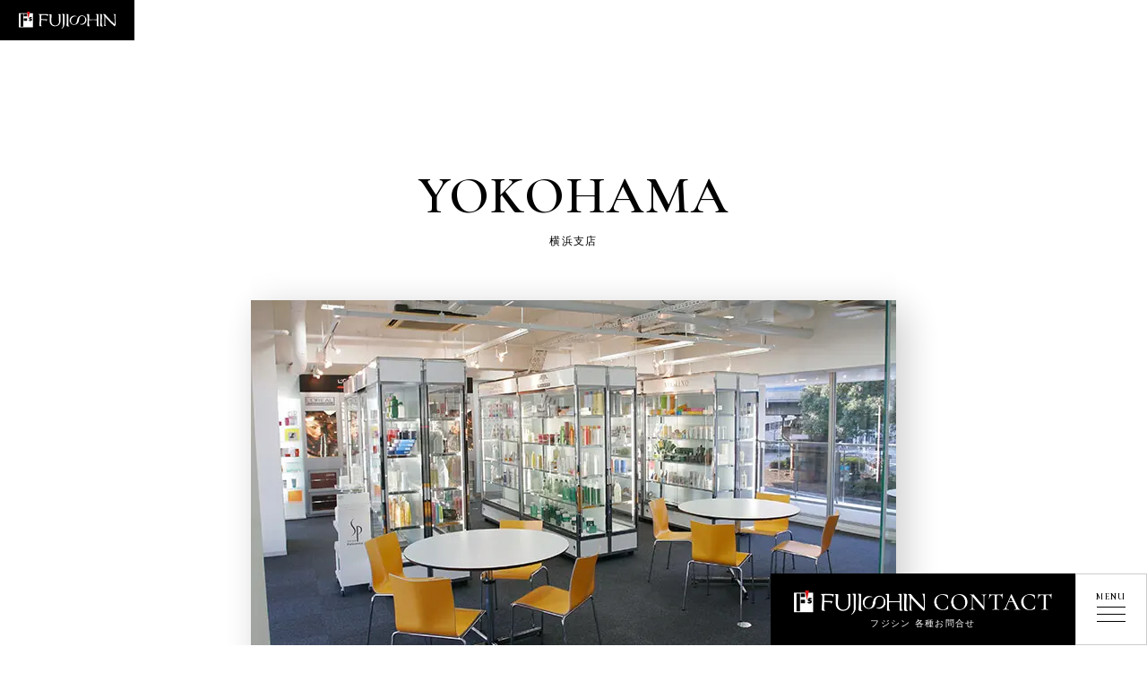

--- FILE ---
content_type: text/html; charset=UTF-8
request_url: https://fujishin.co.jp/studio/yokohama/
body_size: 22209
content:
<!DOCTYPE html>
<html lang="ja" prefix="og: http://ogp.me/ns# fb: http://ogp.me/ns/fb# article: http://ogp.me/ns/article#">
<head>
	<title>YOKOHAMA 横浜支店 - 株式会社フジシン</title>
	<meta charset="utf-8" />
	<meta name="viewport" content="width=device-width, initial-scale=1, minimum-scale=1, maximum-scale=1">
	<meta http-equiv="X-UA-Compatible" content="IE=edge">
	<meta name="twitter:card" content="summary_large_image">
	<meta content="YOKOHAMA 横浜支店 - 株式会社フジシン" property="og:title">
	<meta content="YOKOHAMA 横浜支店 - 株式会社フジシン" name="twitter:title" >
	<meta property="og:type" content="article" />
	<meta content="https://fujishin.co.jp/studio/yokohama/" property="og:url">
		<meta content="https://fujishin.co.jp/cms/wp-content/uploads/2021/02/yokohama_meetingcorner3.jpg" property="og:image">
	<meta content="https://fujishin.co.jp/cms/wp-content/uploads/2021/02/yokohama_meetingcorner3.jpg" property="twitter:image">
	<meta content="株式会社フジシン" property="og:site_name">
	<meta name="description" content="株式会社フジシンは、サロン様の繁栄をサポートする美容総合ディーラーです">
	<meta content="株式会社フジシンは、サロン様の繁栄をサポートする美容総合ディーラーです" property="og:description">
	<meta name="twitter:description" content="株式会社フジシンは、サロン様の繁栄をサポートする美容総合ディーラーです">
	<link rel="preconnect" href="https://fonts.gstatic.com">
	<link href="https://fonts.googleapis.com/css2?family=Cormorant+Infant:wght@300;400;600&display=swap" rel="stylesheet">
  <link rel="stylesheet" href="https://fujishin.co.jp/cms/wp-content/themes/fujishin/css/common.css?v=20240215">
	<link rel="stylesheet" href="https://fujishin.co.jp/cms/wp-content/themes/fujishin/css/studio.css?v=20210610b">
	<link rel="shortcut icon" type="image/vnd.microsoft.icon" href="https://fujishin.co.jp/cms/wp-content/themes/fujishin/img/favicons/favicon.ico">
	<link rel="icon" type="image/vnd.microsoft.icon" href="https://fujishin.co.jp/cms/wp-content/themes/fujishin/img/favicons/favicon.ico">
	<link rel="apple-touch-icon" sizes="152x152" href="https://fujishin.co.jp/cms/wp-content/themes/fujishin/img/favicons/apple-touch-icon.png">
	<link rel="icon" type="image/png" sizes="192x192" href="https://fujishin.co.jp/cms/wp-content/themes/fujishin/img/favicons/apple-touch-icon.png">
	<script src="https://fujishin.co.jp/cms/wp-content/themes/fujishin/js/jquery-2.2.4.min.js"></script>
	<script src="https://fujishin.co.jp/cms/wp-content/themes/fujishin/js/jquery.waypoints.min.js"></script>
	<script src="https://fujishin.co.jp/cms/wp-content/themes/fujishin/js/jquery.scrollme.min.js"></script>
	<script src="https://fujishin.co.jp/cms/wp-content/themes/fujishin/js/jquery.matchHeight.js"></script>
	<script src="https://fujishin.co.jp/cms/wp-content/themes/fujishin/js/common.js?v=20210609-02"></script>
	<script src="https://fujishin.co.jp/cms/wp-content/themes/fujishin/js/swiper.min.js"></script>
	<script src="https://fujishin.co.jp/cms/wp-content/themes/fujishin/js/lity.min.js"></script>
		<script src="https://fujishin.co.jp/cms/wp-content/themes/fujishin/js/studio.js"></script>
		<!-- Global site tag (gtag.js) - Google Analytics -->
	<script async src="https://www.googletagmanager.com/gtag/js?id=UA-204886889-1"></script>
	<script>
		window.dataLayer = window.dataLayer || [];
		function gtag(){dataLayer.push(arguments);}
		gtag('js', new Date());

		gtag('config', 'UA-204886889-1');
	</script>
	<meta name='robots' content='index, follow, max-image-preview:large, max-snippet:-1, max-video-preview:-1' />
    <script>
        var ajaxurl = 'https://fujishin.co.jp/cms/wp-admin/admin-ajax.php';
    </script>

	<!-- This site is optimized with the Yoast SEO plugin v25.3 - https://yoast.com/wordpress/plugins/seo/ -->
	<link rel="canonical" href="https://fujishin.co.jp/studio/yokohama/" />
	<meta property="og:locale" content="ja_JP" />
	<meta property="og:type" content="article" />
	<meta property="og:title" content="YOKOHAMA 横浜支店 - 株式会社フジシン" />
	<meta property="og:url" content="https://fujishin.co.jp/studio/yokohama/" />
	<meta property="og:site_name" content="株式会社フジシン" />
	<meta property="article:modified_time" content="2025-08-29T05:57:31+00:00" />
	<meta property="og:image" content="https://fujishin.co.jp/cms/wp-content/uploads/2021/02/yokohama_meetingcorner3.jpg" />
	<meta property="og:image:width" content="720" />
	<meta property="og:image:height" content="416" />
	<meta property="og:image:type" content="image/jpeg" />
	<meta name="twitter:card" content="summary_large_image" />
	<meta name="twitter:label1" content="推定読み取り時間" />
	<meta name="twitter:data1" content="1分" />
	<script type="application/ld+json" class="yoast-schema-graph">{"@context":"https://schema.org","@graph":[{"@type":"WebPage","@id":"https://fujishin.co.jp/studio/yokohama/","url":"https://fujishin.co.jp/studio/yokohama/","name":"YOKOHAMA 横浜支店 - 株式会社フジシン","isPartOf":{"@id":"https://fujishin.co.jp/#website"},"primaryImageOfPage":{"@id":"https://fujishin.co.jp/studio/yokohama/#primaryimage"},"image":{"@id":"https://fujishin.co.jp/studio/yokohama/#primaryimage"},"thumbnailUrl":"https://fujishin.co.jp/cms/wp-content/uploads/2021/02/yokohama_meetingcorner3.jpg","datePublished":"2021-02-12T07:12:01+00:00","dateModified":"2025-08-29T05:57:31+00:00","breadcrumb":{"@id":"https://fujishin.co.jp/studio/yokohama/#breadcrumb"},"inLanguage":"ja","potentialAction":[{"@type":"ReadAction","target":["https://fujishin.co.jp/studio/yokohama/"]}]},{"@type":"ImageObject","inLanguage":"ja","@id":"https://fujishin.co.jp/studio/yokohama/#primaryimage","url":"https://fujishin.co.jp/cms/wp-content/uploads/2021/02/yokohama_meetingcorner3.jpg","contentUrl":"https://fujishin.co.jp/cms/wp-content/uploads/2021/02/yokohama_meetingcorner3.jpg","width":720,"height":416},{"@type":"BreadcrumbList","@id":"https://fujishin.co.jp/studio/yokohama/#breadcrumb","itemListElement":[{"@type":"ListItem","position":1,"name":"ホーム","item":"https://fujishin.co.jp/"},{"@type":"ListItem","position":2,"name":"スタジオ＆アクセス","item":"https://fujishin.co.jp/studio/"},{"@type":"ListItem","position":3,"name":"YOKOHAMA 横浜支店"}]},{"@type":"WebSite","@id":"https://fujishin.co.jp/#website","url":"https://fujishin.co.jp/","name":"株式会社フジシン","description":"株式会社フジシンは、サロン様の繁栄をサポートする美容総合ディーラーです","publisher":{"@id":"https://fujishin.co.jp/#organization"},"potentialAction":[{"@type":"SearchAction","target":{"@type":"EntryPoint","urlTemplate":"https://fujishin.co.jp/?s={search_term_string}"},"query-input":{"@type":"PropertyValueSpecification","valueRequired":true,"valueName":"search_term_string"}}],"inLanguage":"ja"},{"@type":"Organization","@id":"https://fujishin.co.jp/#organization","name":"株式会社フジシン","url":"https://fujishin.co.jp/","logo":{"@type":"ImageObject","inLanguage":"ja","@id":"https://fujishin.co.jp/#/schema/logo/image/","url":"http://wx34.wadax.ne.jp/~fujishin-co-jp/cms/wp-content/uploads/2021/06/logo.png","contentUrl":"http://wx34.wadax.ne.jp/~fujishin-co-jp/cms/wp-content/uploads/2021/06/logo.png","width":1201,"height":401,"caption":"株式会社フジシン"},"image":{"@id":"https://fujishin.co.jp/#/schema/logo/image/"}}]}</script>
	<!-- / Yoast SEO plugin. -->


<link rel='dns-prefetch' href='//www.googletagmanager.com' />
<link rel="alternate" title="oEmbed (JSON)" type="application/json+oembed" href="https://fujishin.co.jp/wp-json/oembed/1.0/embed?url=https%3A%2F%2Ffujishin.co.jp%2Fstudio%2Fyokohama%2F" />
<link rel="alternate" title="oEmbed (XML)" type="text/xml+oembed" href="https://fujishin.co.jp/wp-json/oembed/1.0/embed?url=https%3A%2F%2Ffujishin.co.jp%2Fstudio%2Fyokohama%2F&#038;format=xml" />
<style id='wp-img-auto-sizes-contain-inline-css' type='text/css'>
img:is([sizes=auto i],[sizes^="auto," i]){contain-intrinsic-size:3000px 1500px}
/*# sourceURL=wp-img-auto-sizes-contain-inline-css */
</style>
<link rel='stylesheet' id='sbi_styles-css' href='https://fujishin.co.jp/cms/wp-content/plugins/instagram-feed/css/sbi-styles.min.css?ver=6.6.1' type='text/css' media='all' />
<style id='wp-emoji-styles-inline-css' type='text/css'>

	img.wp-smiley, img.emoji {
		display: inline !important;
		border: none !important;
		box-shadow: none !important;
		height: 1em !important;
		width: 1em !important;
		margin: 0 0.07em !important;
		vertical-align: -0.1em !important;
		background: none !important;
		padding: 0 !important;
	}
/*# sourceURL=wp-emoji-styles-inline-css */
</style>
<style id='wp-block-library-inline-css' type='text/css'>
:root{--wp-block-synced-color:#7a00df;--wp-block-synced-color--rgb:122,0,223;--wp-bound-block-color:var(--wp-block-synced-color);--wp-editor-canvas-background:#ddd;--wp-admin-theme-color:#007cba;--wp-admin-theme-color--rgb:0,124,186;--wp-admin-theme-color-darker-10:#006ba1;--wp-admin-theme-color-darker-10--rgb:0,107,160.5;--wp-admin-theme-color-darker-20:#005a87;--wp-admin-theme-color-darker-20--rgb:0,90,135;--wp-admin-border-width-focus:2px}@media (min-resolution:192dpi){:root{--wp-admin-border-width-focus:1.5px}}.wp-element-button{cursor:pointer}:root .has-very-light-gray-background-color{background-color:#eee}:root .has-very-dark-gray-background-color{background-color:#313131}:root .has-very-light-gray-color{color:#eee}:root .has-very-dark-gray-color{color:#313131}:root .has-vivid-green-cyan-to-vivid-cyan-blue-gradient-background{background:linear-gradient(135deg,#00d084,#0693e3)}:root .has-purple-crush-gradient-background{background:linear-gradient(135deg,#34e2e4,#4721fb 50%,#ab1dfe)}:root .has-hazy-dawn-gradient-background{background:linear-gradient(135deg,#faaca8,#dad0ec)}:root .has-subdued-olive-gradient-background{background:linear-gradient(135deg,#fafae1,#67a671)}:root .has-atomic-cream-gradient-background{background:linear-gradient(135deg,#fdd79a,#004a59)}:root .has-nightshade-gradient-background{background:linear-gradient(135deg,#330968,#31cdcf)}:root .has-midnight-gradient-background{background:linear-gradient(135deg,#020381,#2874fc)}:root{--wp--preset--font-size--normal:16px;--wp--preset--font-size--huge:42px}.has-regular-font-size{font-size:1em}.has-larger-font-size{font-size:2.625em}.has-normal-font-size{font-size:var(--wp--preset--font-size--normal)}.has-huge-font-size{font-size:var(--wp--preset--font-size--huge)}.has-text-align-center{text-align:center}.has-text-align-left{text-align:left}.has-text-align-right{text-align:right}.has-fit-text{white-space:nowrap!important}#end-resizable-editor-section{display:none}.aligncenter{clear:both}.items-justified-left{justify-content:flex-start}.items-justified-center{justify-content:center}.items-justified-right{justify-content:flex-end}.items-justified-space-between{justify-content:space-between}.screen-reader-text{border:0;clip-path:inset(50%);height:1px;margin:-1px;overflow:hidden;padding:0;position:absolute;width:1px;word-wrap:normal!important}.screen-reader-text:focus{background-color:#ddd;clip-path:none;color:#444;display:block;font-size:1em;height:auto;left:5px;line-height:normal;padding:15px 23px 14px;text-decoration:none;top:5px;width:auto;z-index:100000}html :where(.has-border-color){border-style:solid}html :where([style*=border-top-color]){border-top-style:solid}html :where([style*=border-right-color]){border-right-style:solid}html :where([style*=border-bottom-color]){border-bottom-style:solid}html :where([style*=border-left-color]){border-left-style:solid}html :where([style*=border-width]){border-style:solid}html :where([style*=border-top-width]){border-top-style:solid}html :where([style*=border-right-width]){border-right-style:solid}html :where([style*=border-bottom-width]){border-bottom-style:solid}html :where([style*=border-left-width]){border-left-style:solid}html :where(img[class*=wp-image-]){height:auto;max-width:100%}:where(figure){margin:0 0 1em}html :where(.is-position-sticky){--wp-admin--admin-bar--position-offset:var(--wp-admin--admin-bar--height,0px)}@media screen and (max-width:600px){html :where(.is-position-sticky){--wp-admin--admin-bar--position-offset:0px}}

/*# sourceURL=wp-block-library-inline-css */
</style><style id='global-styles-inline-css' type='text/css'>
:root{--wp--preset--aspect-ratio--square: 1;--wp--preset--aspect-ratio--4-3: 4/3;--wp--preset--aspect-ratio--3-4: 3/4;--wp--preset--aspect-ratio--3-2: 3/2;--wp--preset--aspect-ratio--2-3: 2/3;--wp--preset--aspect-ratio--16-9: 16/9;--wp--preset--aspect-ratio--9-16: 9/16;--wp--preset--color--black: #000000;--wp--preset--color--cyan-bluish-gray: #abb8c3;--wp--preset--color--white: #ffffff;--wp--preset--color--pale-pink: #f78da7;--wp--preset--color--vivid-red: #cf2e2e;--wp--preset--color--luminous-vivid-orange: #ff6900;--wp--preset--color--luminous-vivid-amber: #fcb900;--wp--preset--color--light-green-cyan: #7bdcb5;--wp--preset--color--vivid-green-cyan: #00d084;--wp--preset--color--pale-cyan-blue: #8ed1fc;--wp--preset--color--vivid-cyan-blue: #0693e3;--wp--preset--color--vivid-purple: #9b51e0;--wp--preset--gradient--vivid-cyan-blue-to-vivid-purple: linear-gradient(135deg,rgb(6,147,227) 0%,rgb(155,81,224) 100%);--wp--preset--gradient--light-green-cyan-to-vivid-green-cyan: linear-gradient(135deg,rgb(122,220,180) 0%,rgb(0,208,130) 100%);--wp--preset--gradient--luminous-vivid-amber-to-luminous-vivid-orange: linear-gradient(135deg,rgb(252,185,0) 0%,rgb(255,105,0) 100%);--wp--preset--gradient--luminous-vivid-orange-to-vivid-red: linear-gradient(135deg,rgb(255,105,0) 0%,rgb(207,46,46) 100%);--wp--preset--gradient--very-light-gray-to-cyan-bluish-gray: linear-gradient(135deg,rgb(238,238,238) 0%,rgb(169,184,195) 100%);--wp--preset--gradient--cool-to-warm-spectrum: linear-gradient(135deg,rgb(74,234,220) 0%,rgb(151,120,209) 20%,rgb(207,42,186) 40%,rgb(238,44,130) 60%,rgb(251,105,98) 80%,rgb(254,248,76) 100%);--wp--preset--gradient--blush-light-purple: linear-gradient(135deg,rgb(255,206,236) 0%,rgb(152,150,240) 100%);--wp--preset--gradient--blush-bordeaux: linear-gradient(135deg,rgb(254,205,165) 0%,rgb(254,45,45) 50%,rgb(107,0,62) 100%);--wp--preset--gradient--luminous-dusk: linear-gradient(135deg,rgb(255,203,112) 0%,rgb(199,81,192) 50%,rgb(65,88,208) 100%);--wp--preset--gradient--pale-ocean: linear-gradient(135deg,rgb(255,245,203) 0%,rgb(182,227,212) 50%,rgb(51,167,181) 100%);--wp--preset--gradient--electric-grass: linear-gradient(135deg,rgb(202,248,128) 0%,rgb(113,206,126) 100%);--wp--preset--gradient--midnight: linear-gradient(135deg,rgb(2,3,129) 0%,rgb(40,116,252) 100%);--wp--preset--font-size--small: 13px;--wp--preset--font-size--medium: 20px;--wp--preset--font-size--large: 36px;--wp--preset--font-size--x-large: 42px;--wp--preset--spacing--20: 0.44rem;--wp--preset--spacing--30: 0.67rem;--wp--preset--spacing--40: 1rem;--wp--preset--spacing--50: 1.5rem;--wp--preset--spacing--60: 2.25rem;--wp--preset--spacing--70: 3.38rem;--wp--preset--spacing--80: 5.06rem;--wp--preset--shadow--natural: 6px 6px 9px rgba(0, 0, 0, 0.2);--wp--preset--shadow--deep: 12px 12px 50px rgba(0, 0, 0, 0.4);--wp--preset--shadow--sharp: 6px 6px 0px rgba(0, 0, 0, 0.2);--wp--preset--shadow--outlined: 6px 6px 0px -3px rgb(255, 255, 255), 6px 6px rgb(0, 0, 0);--wp--preset--shadow--crisp: 6px 6px 0px rgb(0, 0, 0);}:where(.is-layout-flex){gap: 0.5em;}:where(.is-layout-grid){gap: 0.5em;}body .is-layout-flex{display: flex;}.is-layout-flex{flex-wrap: wrap;align-items: center;}.is-layout-flex > :is(*, div){margin: 0;}body .is-layout-grid{display: grid;}.is-layout-grid > :is(*, div){margin: 0;}:where(.wp-block-columns.is-layout-flex){gap: 2em;}:where(.wp-block-columns.is-layout-grid){gap: 2em;}:where(.wp-block-post-template.is-layout-flex){gap: 1.25em;}:where(.wp-block-post-template.is-layout-grid){gap: 1.25em;}.has-black-color{color: var(--wp--preset--color--black) !important;}.has-cyan-bluish-gray-color{color: var(--wp--preset--color--cyan-bluish-gray) !important;}.has-white-color{color: var(--wp--preset--color--white) !important;}.has-pale-pink-color{color: var(--wp--preset--color--pale-pink) !important;}.has-vivid-red-color{color: var(--wp--preset--color--vivid-red) !important;}.has-luminous-vivid-orange-color{color: var(--wp--preset--color--luminous-vivid-orange) !important;}.has-luminous-vivid-amber-color{color: var(--wp--preset--color--luminous-vivid-amber) !important;}.has-light-green-cyan-color{color: var(--wp--preset--color--light-green-cyan) !important;}.has-vivid-green-cyan-color{color: var(--wp--preset--color--vivid-green-cyan) !important;}.has-pale-cyan-blue-color{color: var(--wp--preset--color--pale-cyan-blue) !important;}.has-vivid-cyan-blue-color{color: var(--wp--preset--color--vivid-cyan-blue) !important;}.has-vivid-purple-color{color: var(--wp--preset--color--vivid-purple) !important;}.has-black-background-color{background-color: var(--wp--preset--color--black) !important;}.has-cyan-bluish-gray-background-color{background-color: var(--wp--preset--color--cyan-bluish-gray) !important;}.has-white-background-color{background-color: var(--wp--preset--color--white) !important;}.has-pale-pink-background-color{background-color: var(--wp--preset--color--pale-pink) !important;}.has-vivid-red-background-color{background-color: var(--wp--preset--color--vivid-red) !important;}.has-luminous-vivid-orange-background-color{background-color: var(--wp--preset--color--luminous-vivid-orange) !important;}.has-luminous-vivid-amber-background-color{background-color: var(--wp--preset--color--luminous-vivid-amber) !important;}.has-light-green-cyan-background-color{background-color: var(--wp--preset--color--light-green-cyan) !important;}.has-vivid-green-cyan-background-color{background-color: var(--wp--preset--color--vivid-green-cyan) !important;}.has-pale-cyan-blue-background-color{background-color: var(--wp--preset--color--pale-cyan-blue) !important;}.has-vivid-cyan-blue-background-color{background-color: var(--wp--preset--color--vivid-cyan-blue) !important;}.has-vivid-purple-background-color{background-color: var(--wp--preset--color--vivid-purple) !important;}.has-black-border-color{border-color: var(--wp--preset--color--black) !important;}.has-cyan-bluish-gray-border-color{border-color: var(--wp--preset--color--cyan-bluish-gray) !important;}.has-white-border-color{border-color: var(--wp--preset--color--white) !important;}.has-pale-pink-border-color{border-color: var(--wp--preset--color--pale-pink) !important;}.has-vivid-red-border-color{border-color: var(--wp--preset--color--vivid-red) !important;}.has-luminous-vivid-orange-border-color{border-color: var(--wp--preset--color--luminous-vivid-orange) !important;}.has-luminous-vivid-amber-border-color{border-color: var(--wp--preset--color--luminous-vivid-amber) !important;}.has-light-green-cyan-border-color{border-color: var(--wp--preset--color--light-green-cyan) !important;}.has-vivid-green-cyan-border-color{border-color: var(--wp--preset--color--vivid-green-cyan) !important;}.has-pale-cyan-blue-border-color{border-color: var(--wp--preset--color--pale-cyan-blue) !important;}.has-vivid-cyan-blue-border-color{border-color: var(--wp--preset--color--vivid-cyan-blue) !important;}.has-vivid-purple-border-color{border-color: var(--wp--preset--color--vivid-purple) !important;}.has-vivid-cyan-blue-to-vivid-purple-gradient-background{background: var(--wp--preset--gradient--vivid-cyan-blue-to-vivid-purple) !important;}.has-light-green-cyan-to-vivid-green-cyan-gradient-background{background: var(--wp--preset--gradient--light-green-cyan-to-vivid-green-cyan) !important;}.has-luminous-vivid-amber-to-luminous-vivid-orange-gradient-background{background: var(--wp--preset--gradient--luminous-vivid-amber-to-luminous-vivid-orange) !important;}.has-luminous-vivid-orange-to-vivid-red-gradient-background{background: var(--wp--preset--gradient--luminous-vivid-orange-to-vivid-red) !important;}.has-very-light-gray-to-cyan-bluish-gray-gradient-background{background: var(--wp--preset--gradient--very-light-gray-to-cyan-bluish-gray) !important;}.has-cool-to-warm-spectrum-gradient-background{background: var(--wp--preset--gradient--cool-to-warm-spectrum) !important;}.has-blush-light-purple-gradient-background{background: var(--wp--preset--gradient--blush-light-purple) !important;}.has-blush-bordeaux-gradient-background{background: var(--wp--preset--gradient--blush-bordeaux) !important;}.has-luminous-dusk-gradient-background{background: var(--wp--preset--gradient--luminous-dusk) !important;}.has-pale-ocean-gradient-background{background: var(--wp--preset--gradient--pale-ocean) !important;}.has-electric-grass-gradient-background{background: var(--wp--preset--gradient--electric-grass) !important;}.has-midnight-gradient-background{background: var(--wp--preset--gradient--midnight) !important;}.has-small-font-size{font-size: var(--wp--preset--font-size--small) !important;}.has-medium-font-size{font-size: var(--wp--preset--font-size--medium) !important;}.has-large-font-size{font-size: var(--wp--preset--font-size--large) !important;}.has-x-large-font-size{font-size: var(--wp--preset--font-size--x-large) !important;}
/*# sourceURL=global-styles-inline-css */
</style>

<style id='classic-theme-styles-inline-css' type='text/css'>
/*! This file is auto-generated */
.wp-block-button__link{color:#fff;background-color:#32373c;border-radius:9999px;box-shadow:none;text-decoration:none;padding:calc(.667em + 2px) calc(1.333em + 2px);font-size:1.125em}.wp-block-file__button{background:#32373c;color:#fff;text-decoration:none}
/*# sourceURL=/wp-includes/css/classic-themes.min.css */
</style>
<link rel='stylesheet' id='contact-form-7-css' href='https://fujishin.co.jp/cms/wp-content/plugins/contact-form-7/includes/css/styles.css?ver=5.7.7' type='text/css' media='all' />
<style id='contact-form-7-inline-css' type='text/css'>
.wpcf7 .wpcf7-recaptcha iframe {margin-bottom: 0;}.wpcf7 .wpcf7-recaptcha[data-align="center"] > div {margin: 0 auto;}.wpcf7 .wpcf7-recaptcha[data-align="right"] > div {margin: 0 0 0 auto;}
/*# sourceURL=contact-form-7-inline-css */
</style>

<!-- Google アナリティクス スニペット (Site Kit が追加) -->
<script type="text/javascript" src="https://www.googletagmanager.com/gtag/js?id=G-CCCS61B6KG" id="google_gtagjs-js" async></script>
<script type="text/javascript" id="google_gtagjs-js-after">
/* <![CDATA[ */
window.dataLayer = window.dataLayer || [];function gtag(){dataLayer.push(arguments);}
gtag('set', 'linker', {"domains":["fujishin.co.jp"]} );
gtag("js", new Date());
gtag("set", "developer_id.dZTNiMT", true);
gtag("config", "G-CCCS61B6KG");
//# sourceURL=google_gtagjs-js-after
/* ]]> */
</script>

<!-- (ここまで) Google アナリティクス スニペット (Site Kit が追加) -->
<link rel="https://api.w.org/" href="https://fujishin.co.jp/wp-json/" /><meta name="generator" content="Site Kit by Google 1.107.0" />		<script type="text/javascript">
				(function(c,l,a,r,i,t,y){
					c[a]=c[a]||function(){(c[a].q=c[a].q||[]).push(arguments)};t=l.createElement(r);t.async=1;
					t.src="https://www.clarity.ms/tag/"+i+"?ref=wordpress";y=l.getElementsByTagName(r)[0];y.parentNode.insertBefore(t,y);
				})(window, document, "clarity", "script", "sf0zpkb6ak");
		</script>
		<noscript><style>.lazyload[data-src]{display:none !important;}</style></noscript><style>.lazyload{background-image:none !important;}.lazyload:before{background-image:none !important;}</style><link rel="icon" href="https://fujishin.co.jp/cms/wp-content/uploads/2023/10/cropped-android-chrome-512x512-1-32x32.png" sizes="32x32" />
<link rel="icon" href="https://fujishin.co.jp/cms/wp-content/uploads/2023/10/cropped-android-chrome-512x512-1-192x192.png" sizes="192x192" />
<link rel="apple-touch-icon" href="https://fujishin.co.jp/cms/wp-content/uploads/2023/10/cropped-android-chrome-512x512-1-180x180.png" />
<meta name="msapplication-TileImage" content="https://fujishin.co.jp/cms/wp-content/uploads/2023/10/cropped-android-chrome-512x512-1-270x270.png" />
		<style type="text/css" id="wp-custom-css">
			.mw_wp_form_input .txt1{
 display: none;
}

.grecaptcha-badge{
	position:relative;
	top:80%;
	right:0px;
	z-index:5;
}		</style>
		</head>
<body id="top">

<div id="fb-root"></div>
<script async defer crossorigin="anonymous" src="https://connect.facebook.net/ja_JP/sdk.js#xfbml=1&version=v10.0&appId=360319078580923&autoLogAppEvents=1" nonce="epFLxb6E"></script>
<div id="loading"></div>
<nav id="logo" class="no-bg">
	<h1><a href="https://fujishin.co.jp" alt="株式会社フジシン" class="fixed"><img src="[data-uri]" alt="株式会社フジシン" data-src="https://fujishin.co.jp/cms/wp-content/themes/fujishin/img/common/header-logo.svg" decoding="async" class="lazyload"><noscript><img src="https://fujishin.co.jp/cms/wp-content/themes/fujishin/img/common/header-logo.svg" alt="株式会社フジシン" data-eio="l"></noscript></a></h1>
</nav>
<nav id="store-nav" class="no-fadein">
	<div class="fujishin-home">
		<a href="https://fujishin.co.jp/form/">
			<div>
				<span><img src="[data-uri]" alt="フジシン 各種お問合せ" data-src="https://fujishin.co.jp/cms/wp-content/themes/fujishin/img/common/fujishin-contact.png" decoding="async" class="lazyload" data-eio-rwidth="575" data-eio-rheight="54"><noscript><img src="https://fujishin.co.jp/cms/wp-content/themes/fujishin/img/common/fujishin-contact.png" alt="フジシン 各種お問合せ" data-eio="l"></noscript></span><i>フジシン 各種お問合せ</i>
			</div>
		</a>
	</div>
	<h1><a href="https://fujishin.co.jp" alt="株式会社フジシン"><img src="[data-uri]" alt="株式会社フジシン" data-src="https://fujishin.co.jp/cms/wp-content/themes/fujishin/img/common/header-logo.svg" decoding="async" class="lazyload"><noscript><img src="https://fujishin.co.jp/cms/wp-content/themes/fujishin/img/common/header-logo.svg" alt="株式会社フジシン" data-eio="l"></noscript></a></h1>
	<div id="nav-btn"><i>MENU</i><span id="nav-btn-icon"></span></div>
</nav>
<nav id="main-nav" class="no-fadein">
	<div id="main-nav-cnt">
		<section class="logo no-fadein">
			<figure class="inner no-fadein">
				<img src="[data-uri]" alt="株式会社フジシン" data-src="https://fujishin.co.jp/cms/wp-content/themes/fujishin/img/common/main-nav-logo.svg" decoding="async" class="lazyload"><noscript><img src="https://fujishin.co.jp/cms/wp-content/themes/fujishin/img/common/main-nav-logo.svg" alt="株式会社フジシン" data-eio="l"></noscript>
			</figure>
		</section>
		<section class="nav no-fadein">
			<ul class="inner no-fadein">
				<li class="no-fadein"><a href="https://fujishin.co.jp">HOME</a></li>
				<li class="no-fadein"><a href="https://fujishin.co.jp/news">NEWS</a></li>
				<li class="no-fadein"><a href="https://fujishin.co.jp/about">ABOUT</a></li>
				<li class="no-fadein"><a href="https://fujishin.co.jp/seminar">SEMINAR</a></li>
				<li class="no-fadein"><a href="https://fujishin.co.jp/event">EVENT</a></li>
				<li class="no-fadein"><a href="https://fujishin.co.jp/product">PRODUCT</a></li>
				<li class="no-fadein"><a href="https://fujishin.co.jp/brand">BRAND</a></li>
				<li class="no-fadein"><a href="https://fujishin.co.jp/studio" class="current">OFFICE&STUDIO</a></li>
				<li class="no-fadein"><a href="https://fujishin.co.jp/recruit">RECRUIT</a></li>
				<li class="no-fadein"><a href="https://fujishin.co.jp/form/">CONTACT</a></li>
			</ul>
		</section>
		<section class="studio no-fadein">
			<ul class="inner no-fadein">
				<h3 class="no-fadein">OFFICE&STUDIO</h3>
				<li class="no-fadein"><a href="https://fujishin.co.jp/studio/fasta2/">FASTAⅡ 新宿本社</a></li>
				<li class="no-fadein"><a href="https://fujishin.co.jp/studio/fasta/">FASTA 青山スタジオ</a></li>
				<li class="no-fadein"><a href="https://fujishin.co.jp/studio/yokohama/">YOKOHAMA 横浜支店</a></li>
				<li class="no-fadein"><a href="https://fujishin.co.jp/studio/saitama-%e5%9f%bc%e7%8e%89%e6%94%af%e5%ba%97/">SAITAMA 埼玉支店</a></li>
				<li class="no-fadein"><a href="https://fujishin.co.jp/studio/chiba/">CHIBA 千葉支店</a></li>
				<li class="no-fadein"><a href="https://fujishin.co.jp/studio/shizuoka/">SHIZUOKA 静岡支店</a></li>
				<li class="no-fadein"><a href="https://fujishin.co.jp/studio/nagoya/">NAGOYA 名古屋支店</a></li>
				<li class="no-fadein"><a href="https://fujishin.co.jp/studio/osaka/">OSAKA 大阪営業所</a></li>
				<li class="no-fadein"><a href="https://fujishin.co.jp/studio/fukuoka/">FUKUOKA 福岡支店</a></li>
				<li class="no-fadein"><a href="https://fujishin.co.jp/studio/aomori/">AOMORI 青森支店</a></li>
				<li class="no-fadein"><a href="https://fujishin.co.jp/studio/sendai/">SENDAI 仙台支店</a></li>
				<li class="no-fadein"><a href="https://fujishin.co.jp/studio/sapporo/">SAPPORO 札幌本社</a></li>
				<li class="no-fadein"><a href="https://fujishin.co.jp/studio/sapporo-studio/">SAPPORO STUDIO</a></li>
				<li class="no-fadein"><a href="https://fujishin.co.jp/studio/hakodate/">HAKODATE 函館支店</a></li>
				<li class="no-fadein"><a href="https://fujishin.co.jp/studio/asahikawa/">ASAHIKAWA 旭川</a></li>
				<li class="no-fadein"><a href="https://fujishin.co.jp/studio/nagaoka/">NAGAOKA 長岡本社</a></li>
				<li class="no-fadein"><a href="https://fujishin.co.jp/studio/niigata/">NIIGATA 新潟支店</a></li>
				<div class="no-fadein only-sp">
					<h3 class="sns-title no-fadein">SNS</h3>
					<li class="sns-list no-fadein">
						<a href="https://www.instagram.com/fujishin_official/" target="_blank"><img src="[data-uri]" alt="instagram" data-src="https://fujishin.co.jp/cms/wp-content/themes/fujishin/img/common/instagram.svg" decoding="async" class="lazyload"><noscript><img src="https://fujishin.co.jp/cms/wp-content/themes/fujishin/img/common/instagram.svg" alt="instagram" data-eio="l"></noscript></a>
					</li>
				</div>
			</ul>
		</section>
		<section class="sns no-fadein">
			<ul class="inner no-fadein">
				<h3 class="no-fadein">SNS</h3>
				<li class="sns-list no-fadein">
						<a href="https://www.instagram.com/fujishin_official/" target="_blank"><img src="[data-uri]" alt="instagram" data-src="https://fujishin.co.jp/cms/wp-content/themes/fujishin/img/common/instagram.svg" decoding="async" class="lazyload"><noscript><img src="https://fujishin.co.jp/cms/wp-content/themes/fujishin/img/common/instagram.svg" alt="instagram" data-eio="l"></noscript></a>
				</li>
			</ul>
		</section>
	</div>
</nav><div id="bg-txt"><span>FUJISHIN STUDIO</span></div>
<main id="studio" class="studio-single">
	<header id="page-header">
	</header>
	<section id="studio-single">
	<div class="cnt narrow">
		<h2 class="studio-name-en">YOKOHAMA</h2>
		<p class="studio-name-ja">横浜支店</p>
		<div id="studio-single-slider" class="swiper-container">
				<div class="swiper-wrapper">
					<div class="swiper-slide">
						<img src="[data-uri]" alt="YOKOHAMA 横浜支店" data-src="https://fujishin.co.jp/cms/wp-content/uploads/2021/02/yokohama_meetingcorner3.jpg" decoding="async" class="lazyload" data-eio-rwidth="720" data-eio-rheight="416"><noscript><img src="https://fujishin.co.jp/cms/wp-content/uploads/2021/02/yokohama_meetingcorner3.jpg" alt="YOKOHAMA 横浜支店" data-eio="l"></noscript>
					</div>
					<div class="swiper-slide">
						<img src="[data-uri]" alt="YOKOHAMA 横浜支店" data-src="https://fujishin.co.jp/cms/wp-content/uploads/2021/02/yokohama_studio3.jpg" decoding="async" class="lazyload" data-eio-rwidth="720" data-eio-rheight="416"><noscript><img src="https://fujishin.co.jp/cms/wp-content/uploads/2021/02/yokohama_studio3.jpg" alt="YOKOHAMA 横浜支店" data-eio="l"></noscript>
					</div>
					<div class="swiper-slide">
						<img src="[data-uri]" alt="YOKOHAMA 横浜支店" data-src="https://fujishin.co.jp/cms/wp-content/uploads/2021/02/yokohama_studio5.jpg" decoding="async" class="lazyload" data-eio-rwidth="720" data-eio-rheight="416"><noscript><img src="https://fujishin.co.jp/cms/wp-content/uploads/2021/02/yokohama_studio5.jpg" alt="YOKOHAMA 横浜支店" data-eio="l"></noscript>
					</div>
  			
				</div>
				<div class="swiper-pagination"></div>
		</div>
		<h3 class="catch"></h3>
		<p class="summary"></p>
		<dl>
			<dt>TEL</dt>
			<dd>045-663-1611(代)</dd>
			<dt>FAX</dt>
			<dd>045-663-7666</dd>
			<dt>ADDRESS</dt>
			<dd>〒231-0062　神奈川県横浜市中区桜木町1-1-100</dd>
			<dt>ACCESS</dt>
			<dd>
				●JR桜木町駅:新南口(市役所口•ICカード専用)改札左手前の歩道橋を上り、右折の進路へ。そのまま直進し、左側の階段を降りる。<br />
●市営地下鉄桜木町駅:1番出口向郵便局方面より歩道橋を渡る。<br />
●みなとみらい線馬車道駅:3番出口より直進、弁天橋を渡り、左折。<br />
●京急線日の出町駅:徒歩11分<br />
※車でお越しの際は、富士ソフトの駐車場(30分150円/1日1500円)をご利用ください。								<div class="google-map">
					<iframe  width="600" height="450" style="border:0;" allowfullscreen="" loading="lazy" referrerpolicy="no-referrer-when-downgrade" data-src="https://www.google.com/maps/embed?pb=!1m18!1m12!1m3!1d812.5575146019314!2d139.6327312!3d35.4490985!2m3!1f0!2f0!3f0!3m2!1i1024!2i768!4f13.1!3m3!1m2!1s0x60185c5f796d8da3%3A0x8fd9e9469c1628d3!2z44OV44K444K344Oz5qiq5rWc5pSv5bqX!5e0!3m2!1sja!2sjp!4v1698654202954!5m2!1sja!2sjp" class="lazyload"></iframe>				</div>
							</dd>
			<dt></dt>
			<dd>
				<img src="">
			</dd>
			<dt>ROOM</dt>
			<dd>
				【館内ご利用可能時間】　月～金　9:30～13:30／14:00～17:00				<div class="equipment">
			
					<div class="photo_sutudio"><a href="#photo_sutudio"><span>フォトスタジオ</span></a></div>
		
					<div class="multi_purpose_studio"><a href="#multi_purpose_studio"><span>多目的スタジオ</span></a></div>
		
					<div class="shampoo_color"><a href="#shampoo_color"><span>シャンプー・カラー</span></a></div>
		
					<div class="business_talk_corner"><a href="#business_talk_corner"><span>商談コーナー</span></a></div>
		
					<div class="showroom"><a href="#showroom"><span>ショールーム</span></a></div>
					
				</div>
			</dd>
		</dl>
		<ul class="room-list fadein">
			<li id="photo_sutudio" class="layout_a">
				<div id="room-slider-0" class="swiper-container room-slider">
						<div class="swiper-wrapper">
							<div class="swiper-slide">
								<img src="[data-uri]" alt="B1F PHOTO STUDIO フォトスタジオ" data-src="https://fujishin.co.jp/cms/wp-content/uploads/2021/02/YOKOHAMA.jpg" decoding="async" class="lazyload" data-eio-rwidth="882" data-eio-rheight="583"><noscript><img src="https://fujishin.co.jp/cms/wp-content/uploads/2021/02/YOKOHAMA.jpg" alt="B1F PHOTO STUDIO フォトスタジオ" data-eio="l"></noscript>
							</div>
		  			
						</div>
						<div class="swiper-pagination"></div>
				</div>
				<script>
					$(function(){
						var RoomSlider0 = new Swiper ('#room-slider-0', {
							slidesPerView: 1,
							speed: 2000,
							effect: 'fade',
							autoplay: {delay: 5000},
							pagination: {
								el: '.swiper-pagination',
								clickable: true,
							},
							watchOverflow: true
						});
					});
				</script>
				<h3>B1F PHOTO STUDIO</h3>
				<h4>フォトスタジオ</h4>
						<p class="desc">天井高4ｍの本格的スタジオ。専門スタジオと同等の撮影機材を備え、ヘアスタイルだけにとどまらず、オールラウンドの撮影が可能 。</p>
								<dl class="room_equipment">
					<dt>設備内容</dt>
					<dd>■ 面積 73m<sup>2</sup> ／ 天井高 4m<br />
■ メイク・シャンプー設備<br />
■ ジェネレーターセット コメット<br />
■ アンブレラ<br />
■ ライトスタンド <br />
■ ソフトボックス<br />
■ センチュリー<br />
■ センチュリースタンド<br />
■ スーパーブーム<br />
■ クランプ<br />
■ エクステンションポール 1.5m<br />
■ サンドウェイト<br />
■ ハイスタンド<br />
■ セットペーパー（2,72m幅）ホワイト(※8/29現在、品切れ中)<br />
■ セットペーパー（2,72m幅）ブラック<br />
■ セットペーパー（2,72m幅）スタジオグレー <br />
<a href="https://www.ginichi.com/shop/g/g220?itemPerPage=12&dtype=Search&minprice=0&isFilterKeyword=false" target="_blank">色見本(Link)</a><br />
■ 白黒カッポック 3×6</dd>
				</dl>
								
			</li>
			<li id="business_talk_corner" class="layout_a">
				<div id="room-slider-1" class="swiper-container room-slider">
						<div class="swiper-wrapper">
							<div class="swiper-slide">
								<img src="[data-uri]" alt="2F/6F MEETING ROOM 商談コーナー" data-src="https://fujishin.co.jp/cms/wp-content/uploads/2021/02/yokohama_2Fconferenceroom.jpg" decoding="async" class="lazyload" data-eio-rwidth="720" data-eio-rheight="416"><noscript><img src="https://fujishin.co.jp/cms/wp-content/uploads/2021/02/yokohama_2Fconferenceroom.jpg" alt="2F/6F MEETING ROOM 商談コーナー" data-eio="l"></noscript>
							</div>
		  			
						</div>
						<div class="swiper-pagination"></div>
				</div>
				<script>
					$(function(){
						var RoomSlider1 = new Swiper ('#room-slider-1', {
							slidesPerView: 1,
							speed: 2000,
							effect: 'fade',
							autoplay: {delay: 5000},
							pagination: {
								el: '.swiper-pagination',
								clickable: true,
							},
							watchOverflow: true
						});
					});
				</script>
				<h3>2F/6F MEETING ROOM</h3>
				<h4>商談コーナー</h4>
						<p class="desc">商談室、会議室を完備。ぜひいろいろな場面でご利用下さい。</p>
										<dl class="room_equipment">
					<dt>収容人数</dt>
					<dd>2Ｆ：8名<br />
6Ｆ：20名</dd>
				</dl>
						
			</li>
			<li id="multi_purpose_studio" class="layout_a">
				<div id="room-slider-2" class="swiper-container room-slider">
						<div class="swiper-wrapper">
							<div class="swiper-slide">
								<img src="[data-uri]" alt="4F SUPER STUDIO 多目的スタジオ" data-src="https://fujishin.co.jp/cms/wp-content/uploads/2021/02/yokohama_studio3.jpg" decoding="async" class="lazyload" data-eio-rwidth="720" data-eio-rheight="416"><noscript><img src="https://fujishin.co.jp/cms/wp-content/uploads/2021/02/yokohama_studio3.jpg" alt="4F SUPER STUDIO 多目的スタジオ" data-eio="l"></noscript>
							</div>
									<div class="swiper-slide">
								<img src="[data-uri]" alt="4F SUPER STUDIO 多目的スタジオ" data-src="https://fujishin.co.jp/cms/wp-content/uploads/2021/02/yokohama_shampoobooth2.jpg" decoding="async" class="lazyload" data-eio-rwidth="720" data-eio-rheight="416"><noscript><img src="https://fujishin.co.jp/cms/wp-content/uploads/2021/02/yokohama_shampoobooth2.jpg" alt="4F SUPER STUDIO 多目的スタジオ" data-eio="l"></noscript>
							</div>
									<div class="swiper-slide">
								<img src="[data-uri]" alt="4F SUPER STUDIO 多目的スタジオ" data-src="https://fujishin.co.jp/cms/wp-content/uploads/2021/02/yokohama_studio5.jpg" decoding="async" class="lazyload" data-eio-rwidth="720" data-eio-rheight="416"><noscript><img src="https://fujishin.co.jp/cms/wp-content/uploads/2021/02/yokohama_studio5.jpg" alt="4F SUPER STUDIO 多目的スタジオ" data-eio="l"></noscript>
							</div>
		  			
						</div>
						<div class="swiper-pagination"></div>
				</div>
				<script>
					$(function(){
						var RoomSlider2 = new Swiper ('#room-slider-2', {
							slidesPerView: 1,
							speed: 2000,
							effect: 'fade',
							autoplay: {delay: 5000},
							pagination: {
								el: '.swiper-pagination',
								clickable: true,
							},
							watchOverflow: true
						});
					});
				</script>
				<h3>4F SUPER STUDIO</h3>
				<h4>多目的スタジオ</h4>
						<p class="desc">音響・照明・映像機器を完備し、90人収容できます。シャンプーコーナー、カラーラボを設置。ヘアショー、ティーチインセミナー、講習会や会議など、幅広い用途に対応できるマルチスタジオです。仕切りを入れた2部屋使用可能。</p>
								<dl class="room_equipment">
					<dt>設備内容</dt>
					<dd>■エプロンステージ　7台<br />
■テーブル　20台<br />
■イス　90脚<br />
■シャンプー設備　4台<br />
■ローラーボール　1台</dd>
				</dl>
								<dl class="room_equipment">
					<dt>収容人数</dt>
					<dd>スクール形式　70名<br />
シアター形式　90名</dd>
				</dl>
						
			</li>
			<li id="technique_room" class="layout_a">
				<div id="room-slider-3" class="swiper-container room-slider">
						<div class="swiper-wrapper">
							<div class="swiper-slide">
								<img src="[data-uri]" alt="7F COSME STUDIO コスメスタジオ" data-src="https://fujishin.co.jp/cms/wp-content/uploads/2021/02/yokohama_6Fstudio1.jpg" decoding="async" class="lazyload" data-eio-rwidth="720" data-eio-rheight="416"><noscript><img src="https://fujishin.co.jp/cms/wp-content/uploads/2021/02/yokohama_6Fstudio1.jpg" alt="7F COSME STUDIO コスメスタジオ" data-eio="l"></noscript>
							</div>
		  			
						</div>
						<div class="swiper-pagination"></div>
				</div>
				<script>
					$(function(){
						var RoomSlider3 = new Swiper ('#room-slider-3', {
							slidesPerView: 1,
							speed: 2000,
							effect: 'fade',
							autoplay: {delay: 5000},
							pagination: {
								el: '.swiper-pagination',
								clickable: true,
							},
							watchOverflow: true
						});
					});
				</script>
				<h3>7F COSME STUDIO</h3>
				<h4>コスメスタジオ</h4>
						<p class="desc">時代のニーズに合わせた独自のコスメスタジオは、スキル習得を担い、併設したコスメルームでは、スタッフミーティングを含めたコミュニケーションの場としてもご活用いただけます。</p>
								<dl class="room_equipment">
					<dt>設備内容</dt>
					<dd>■テーブル　9台<br />
■イス　24脚<br />
■ワゴン　1台<br />
■ボード　1台</dd>
				</dl>
								
			</li>
		
		</ul>
			<div class="notes">
				<h3>注意事項</h3>
				<h4>YOKOHAMA 横浜支店をご利用いただくにあたり、以下の項目をお守りください。</h4>
				<p>
					特にございません。				</p>
			</div>
		</div>
	</section>
	<section class="back-to-index">
		<a href="https://fujishin.co.jp/studio/">
			<span class="bg"></span>
			<span class="txt">BACK TO INDEX</span>
		</a>
	</section>
</main>
<footer id="main-footer">
	<section class="banners">
		<div class="cnt">
			<a href="https://fujishin.co.jp/brand/" class="brands">
				<h3>BRANDS</h3>
				<p>お取り扱いブランド一覧</p>
			</a>
			<a href="https://fujishin.co.jp/brand/#partner" class="partner">
				<h3>PARTNER</h3>
				<p>協力会社一覧</p>
			</a>
		</div>
	</section>
	<section class="breadcrumb">
		<ul><li><a href="https://fujishin.co.jp" >美容総合ディーラーなら株式会社フジシンのHOME</a></li><li><a href="https://fujishin.co.jp/news" >NEWS & PRESS</a></li><li>YOKOHAMA 横浜支店</li></ul>	</section>
	<section class="links">
		<div class="cnt">
			<div class="first">
				<div class="footer-logo">
					<a href="https://fujishin.co.jp"><img src="[data-uri]" alt="株式会社フジシン" data-src="https://fujishin.co.jp/cms/wp-content/themes/fujishin/img/common/header-logo.svg" decoding="async" class="lazyload"><noscript><img src="https://fujishin.co.jp/cms/wp-content/themes/fujishin/img/common/header-logo.svg" alt="株式会社フジシン" data-eio="l"></noscript></a>
				</div>
				<p class="desc">全国の有名美容室に世界の有名ブランド化粧品をはじめとして、美容室に必要な全ての商品の販売から、美容室の経営に必要なコンサルティングまでを業務とする美容業界の専門商社です。</p>
				<div class="recruit">
					<a href="https://fujishin.co.jp/recruit"><img src="[data-uri]" alt="フジシン採用情報" data-src="https://fujishin.co.jp/cms/wp-content/themes/fujishin/img/common/banner-recruit.jpg" decoding="async" class="lazyload" data-eio-rwidth="1060" data-eio-rheight="320"><noscript><img src="https://fujishin.co.jp/cms/wp-content/themes/fujishin/img/common/banner-recruit.jpg" alt="フジシン採用情報" data-eio="l"></noscript></a>
				</div>
				<div class="external-links">
					<a href="http://www.jbca.jp/" target="_blank"><img src="[data-uri]" alt="" data-src="https://fujishin.co.jp/cms/wp-content/uploads/2021/06/bnr_jbca.jpg" decoding="async" class="lazyload" data-eio-rwidth="232" data-eio-rheight="64"><noscript><img src="https://fujishin.co.jp/cms/wp-content/uploads/2021/06/bnr_jbca.jpg" alt="" data-eio="l"></noscript></a>
					<a href="https://asiabeautyacademy.com/" target="_blank"><img src="[data-uri]" alt="" data-src="https://fujishin.co.jp/cms/wp-content/uploads/2021/06/bnr_aba.jpg" decoding="async" class="lazyload" data-eio-rwidth="232" data-eio-rheight="64"><noscript><img src="https://fujishin.co.jp/cms/wp-content/uploads/2021/06/bnr_aba.jpg" alt="" data-eio="l"></noscript></a>
					<a href="https://fsgroup.jp/order/" target="_blank"><img src="[data-uri]" alt="" data-src="https://fujishin.co.jp/cms/wp-content/uploads/2021/06/bnr_btob.jpg" decoding="async" class="lazyload" data-eio-rwidth="232" data-eio-rheight="64"><noscript><img src="https://fujishin.co.jp/cms/wp-content/uploads/2021/06/bnr_btob.jpg" alt="" data-eio="l"></noscript></a>
					<a href="http://www.j-h-a.com/" target="_blank"><img src="[data-uri]" alt="" data-src="https://fujishin.co.jp/cms/wp-content/uploads/2021/06/bnr_jha.jpg" decoding="async" class="lazyload" data-eio-rwidth="232" data-eio-rheight="64"><noscript><img src="https://fujishin.co.jp/cms/wp-content/uploads/2021/06/bnr_jha.jpg" alt="" data-eio="l"></noscript></a>
					<a href="http://www.jhcma.or.jp/" target="_blank"><img src="[data-uri]" alt="" data-src="https://fujishin.co.jp/cms/wp-content/uploads/2021/06/bnr_jhcma.jpg" decoding="async" class="lazyload" data-eio-rwidth="232" data-eio-rheight="64"><noscript><img src="https://fujishin.co.jp/cms/wp-content/uploads/2021/06/bnr_jhcma.jpg" alt="" data-eio="l"></noscript></a>
					<a href="https://www.jhca.ne.jp/" target="_blank"><img src="[data-uri]" alt="" data-src="https://fujishin.co.jp/cms/wp-content/uploads/2021/06/jhca.jpg" decoding="async" class="lazyload" data-eio-rwidth="326" data-eio-rheight="88"><noscript><img src="https://fujishin.co.jp/cms/wp-content/uploads/2021/06/jhca.jpg" alt="" data-eio="l"></noscript></a>
					<a href="https://beautyweek.com" target="_blank"><img src="[data-uri]" alt="" data-src="https://fujishin.co.jp/cms/wp-content/uploads/2021/06/banner-beautyweek.jpg" decoding="async" class="lazyload" data-eio-rwidth="326" data-eio-rheight="88"><noscript><img src="https://fujishin.co.jp/cms/wp-content/uploads/2021/06/banner-beautyweek.jpg" alt="" data-eio="l"></noscript></a>
					<a href="https://jabs.or.jp/" target="_blank"><img src="[data-uri]" alt="" data-src="https://fujishin.co.jp/cms/wp-content/uploads/2021/07/cc3e54d0ba6178bbf87b27f04c25a2be.png" decoding="async" class="lazyload" data-eio-rwidth="325" data-eio-rheight="88"><noscript><img src="https://fujishin.co.jp/cms/wp-content/uploads/2021/07/cc3e54d0ba6178bbf87b27f04c25a2be.png" alt="" data-eio="l"></noscript></a>
					<a href="https://www.jba-tokyo.co.jp/" target="_blank"><img src="[data-uri]" alt="" data-src="https://fujishin.co.jp/cms/wp-content/uploads/2021/09/JBAlogo.jpg" decoding="async" class="lazyload" data-eio-rwidth="200" data-eio-rheight="55"><noscript><img src="https://fujishin.co.jp/cms/wp-content/uploads/2021/09/JBAlogo.jpg" alt="" data-eio="l"></noscript></a>
					<a href="https://asiabeautyexpo.jp/" target="_blank"><img src="[data-uri]" alt="" data-src="https://fujishin.co.jp/cms/wp-content/uploads/2025/02/24cdcdd057feca41792c6819e76a91cb.png" decoding="async" class="lazyload" data-eio-rwidth="232" data-eio-rheight="72"><noscript><img src="https://fujishin.co.jp/cms/wp-content/uploads/2025/02/24cdcdd057feca41792c6819e76a91cb.png" alt="" data-eio="l"></noscript></a>
					
				</div>
			</div>
			<div class="second">
				
<div id="sb_instagram"  class="sbi sbi_mob_col_3 sbi_tab_col_3 sbi_col_3 sbi_width_resp sbi_palette_custom_3" style="padding-bottom: 20px;" data-feedid="*3"  data-res="auto" data-cols="3" data-colsmobile="3" data-colstablet="3" data-num="9" data-nummobile="9" data-item-padding="10" data-shortcode-atts="{&quot;feed&quot;:&quot;3&quot;}"  data-postid="29" data-locatornonce="39c59f14d5" data-sbi-flags="favorLocal">
	<div class="sb_instagram_header  sbi_header_palette_custom_3"   >
	<a class="sbi_header_link" target="_blank" rel="nofollow noopener" href="https://www.instagram.com/fujishin_official/" title="@fujishin_official">
		<div class="sbi_header_text sbi_no_bio">
			<div class="sbi_header_img"  data-avatar-url="https://scontent-itm1-1.cdninstagram.com/v/t51.2885-19/118605694_682071449054556_956048170789319229_n.jpg?stp=dst-jpg_s206x206_tt6&amp;_nc_cat=111&amp;ccb=7-5&amp;_nc_sid=bf7eb4&amp;efg=eyJ2ZW5jb2RlX3RhZyI6InByb2ZpbGVfcGljLnd3dy40MDAuQzMifQ%3D%3D&amp;_nc_ohc=_7Y-F797pjAQ7kNvwGcFlw6&amp;_nc_oc=AdnWcyLYsXOxm8y3B35WqlqJxmE7v2siaSgUK8P1nfOhFQCluOCwz6s1F8Z2bwZ1gq8&amp;_nc_zt=24&amp;_nc_ht=scontent-itm1-1.cdninstagram.com&amp;edm=AP4hL3IEAAAA&amp;_nc_tpa=Q5bMBQHAe99w9P4ecT7EDGkfcB7paeelg3-Pq81Q3j9aujS8_5tlw_Nqr7H1J_fkxsZM3W-m7tmJbboSzw&amp;oh=00_AfpGptSVsivh61vW3MVD0G6mD1QIoMGxYsTn-F7kGnYRkA&amp;oe=696DBF97">
									<div class="sbi_header_img_hover"  ><svg class="sbi_new_logo fa-instagram fa-w-14" aria-hidden="true" data-fa-processed="" aria-label="Instagram" data-prefix="fab" data-icon="instagram" role="img" viewBox="0 0 448 512">
	                <path fill="currentColor" d="M224.1 141c-63.6 0-114.9 51.3-114.9 114.9s51.3 114.9 114.9 114.9S339 319.5 339 255.9 287.7 141 224.1 141zm0 189.6c-41.1 0-74.7-33.5-74.7-74.7s33.5-74.7 74.7-74.7 74.7 33.5 74.7 74.7-33.6 74.7-74.7 74.7zm146.4-194.3c0 14.9-12 26.8-26.8 26.8-14.9 0-26.8-12-26.8-26.8s12-26.8 26.8-26.8 26.8 12 26.8 26.8zm76.1 27.2c-1.7-35.9-9.9-67.7-36.2-93.9-26.2-26.2-58-34.4-93.9-36.2-37-2.1-147.9-2.1-184.9 0-35.8 1.7-67.6 9.9-93.9 36.1s-34.4 58-36.2 93.9c-2.1 37-2.1 147.9 0 184.9 1.7 35.9 9.9 67.7 36.2 93.9s58 34.4 93.9 36.2c37 2.1 147.9 2.1 184.9 0 35.9-1.7 67.7-9.9 93.9-36.2 26.2-26.2 34.4-58 36.2-93.9 2.1-37 2.1-147.8 0-184.8zM398.8 388c-7.8 19.6-22.9 34.7-42.6 42.6-29.5 11.7-99.5 9-132.1 9s-102.7 2.6-132.1-9c-19.6-7.8-34.7-22.9-42.6-42.6-11.7-29.5-9-99.5-9-132.1s-2.6-102.7 9-132.1c7.8-19.6 22.9-34.7 42.6-42.6 29.5-11.7 99.5-9 132.1-9s102.7-2.6 132.1 9c19.6 7.8 34.7 22.9 42.6 42.6 11.7 29.5 9 99.5 9 132.1s2.7 102.7-9 132.1z"></path>
	            </svg></div>
					<img  src="[data-uri]" alt="株式会社フジシン【公式】" width="50" height="50" data-src="https://fujishin.co.jp/cms/wp-content/uploads/2024/01/S__51855363.jpg" decoding="async" class="lazyload" data-eio-rwidth="800" data-eio-rheight="800"><noscript><img  src="https://fujishin.co.jp/cms/wp-content/uploads/2024/01/S__51855363.jpg" alt="株式会社フジシン【公式】" width="50" height="50" data-eio="l"></noscript>
											</div>

			<div class="sbi_feedtheme_header_text">
				<h3 style="color: rgb(255,255,255);">fujishin_official</h3>
							</div>
		</div>
	</a>
</div>

    <div id="sbi_images"  style="gap: 20px;">
		<div class="sbi_item sbi_type_carousel sbi_new sbi_transition" id="sbi_18065448845217860" data-date="1768294800">
    <div class="sbi_photo_wrap">
        <a class="sbi_photo" href="https://www.instagram.com/p/DTce9FDEnAh/" target="_blank" rel="noopener nofollow" data-full-res="https://scontent-itm1-1.cdninstagram.com/v/t51.82787-15/613174892_18430496731113673_2337649332675036623_n.jpg?stp=dst-jpg_e35_tt6&#038;_nc_cat=110&#038;ccb=7-5&#038;_nc_sid=18de74&#038;efg=eyJlZmdfdGFnIjoiQ0FST1VTRUxfSVRFTS5iZXN0X2ltYWdlX3VybGdlbi5DMyJ9&#038;_nc_ohc=eGLT0wUOLvQQ7kNvwFZz5aF&#038;_nc_oc=Admgn53rHqg-G8SrvxdIo6elxF1z_NKiwND2IOV1uWLg5PBbiPuUHXBJ_z7dy5IH9DA&#038;_nc_zt=23&#038;_nc_ht=scontent-itm1-1.cdninstagram.com&#038;edm=ANo9K5cEAAAA&#038;_nc_gid=9Gp-NYzdn0ohb4KVuRfE1w&#038;oh=00_AfqlviHUyt9pxTpFmBObKZB-S8RL6XxVUSE6pCkBSB7ZJA&#038;oe=696DBED4" data-img-src-set="{&quot;d&quot;:&quot;https:\/\/scontent-itm1-1.cdninstagram.com\/v\/t51.82787-15\/613174892_18430496731113673_2337649332675036623_n.jpg?stp=dst-jpg_e35_tt6&amp;_nc_cat=110&amp;ccb=7-5&amp;_nc_sid=18de74&amp;efg=eyJlZmdfdGFnIjoiQ0FST1VTRUxfSVRFTS5iZXN0X2ltYWdlX3VybGdlbi5DMyJ9&amp;_nc_ohc=eGLT0wUOLvQQ7kNvwFZz5aF&amp;_nc_oc=Admgn53rHqg-G8SrvxdIo6elxF1z_NKiwND2IOV1uWLg5PBbiPuUHXBJ_z7dy5IH9DA&amp;_nc_zt=23&amp;_nc_ht=scontent-itm1-1.cdninstagram.com&amp;edm=ANo9K5cEAAAA&amp;_nc_gid=9Gp-NYzdn0ohb4KVuRfE1w&amp;oh=00_AfqlviHUyt9pxTpFmBObKZB-S8RL6XxVUSE6pCkBSB7ZJA&amp;oe=696DBED4&quot;,&quot;150&quot;:&quot;https:\/\/scontent-itm1-1.cdninstagram.com\/v\/t51.82787-15\/613174892_18430496731113673_2337649332675036623_n.jpg?stp=dst-jpg_e35_tt6&amp;_nc_cat=110&amp;ccb=7-5&amp;_nc_sid=18de74&amp;efg=eyJlZmdfdGFnIjoiQ0FST1VTRUxfSVRFTS5iZXN0X2ltYWdlX3VybGdlbi5DMyJ9&amp;_nc_ohc=eGLT0wUOLvQQ7kNvwFZz5aF&amp;_nc_oc=Admgn53rHqg-G8SrvxdIo6elxF1z_NKiwND2IOV1uWLg5PBbiPuUHXBJ_z7dy5IH9DA&amp;_nc_zt=23&amp;_nc_ht=scontent-itm1-1.cdninstagram.com&amp;edm=ANo9K5cEAAAA&amp;_nc_gid=9Gp-NYzdn0ohb4KVuRfE1w&amp;oh=00_AfqlviHUyt9pxTpFmBObKZB-S8RL6XxVUSE6pCkBSB7ZJA&amp;oe=696DBED4&quot;,&quot;320&quot;:&quot;https:\/\/scontent-itm1-1.cdninstagram.com\/v\/t51.82787-15\/613174892_18430496731113673_2337649332675036623_n.jpg?stp=dst-jpg_e35_tt6&amp;_nc_cat=110&amp;ccb=7-5&amp;_nc_sid=18de74&amp;efg=eyJlZmdfdGFnIjoiQ0FST1VTRUxfSVRFTS5iZXN0X2ltYWdlX3VybGdlbi5DMyJ9&amp;_nc_ohc=eGLT0wUOLvQQ7kNvwFZz5aF&amp;_nc_oc=Admgn53rHqg-G8SrvxdIo6elxF1z_NKiwND2IOV1uWLg5PBbiPuUHXBJ_z7dy5IH9DA&amp;_nc_zt=23&amp;_nc_ht=scontent-itm1-1.cdninstagram.com&amp;edm=ANo9K5cEAAAA&amp;_nc_gid=9Gp-NYzdn0ohb4KVuRfE1w&amp;oh=00_AfqlviHUyt9pxTpFmBObKZB-S8RL6XxVUSE6pCkBSB7ZJA&amp;oe=696DBED4&quot;,&quot;640&quot;:&quot;https:\/\/scontent-itm1-1.cdninstagram.com\/v\/t51.82787-15\/613174892_18430496731113673_2337649332675036623_n.jpg?stp=dst-jpg_e35_tt6&amp;_nc_cat=110&amp;ccb=7-5&amp;_nc_sid=18de74&amp;efg=eyJlZmdfdGFnIjoiQ0FST1VTRUxfSVRFTS5iZXN0X2ltYWdlX3VybGdlbi5DMyJ9&amp;_nc_ohc=eGLT0wUOLvQQ7kNvwFZz5aF&amp;_nc_oc=Admgn53rHqg-G8SrvxdIo6elxF1z_NKiwND2IOV1uWLg5PBbiPuUHXBJ_z7dy5IH9DA&amp;_nc_zt=23&amp;_nc_ht=scontent-itm1-1.cdninstagram.com&amp;edm=ANo9K5cEAAAA&amp;_nc_gid=9Gp-NYzdn0ohb4KVuRfE1w&amp;oh=00_AfqlviHUyt9pxTpFmBObKZB-S8RL6XxVUSE6pCkBSB7ZJA&amp;oe=696DBED4&quot;}">
            <span class="sbi-screenreader">・・・
SINN PURETE
『ヘア オイルミルク</span>
            <svg class="svg-inline--fa fa-clone fa-w-16 sbi_lightbox_carousel_icon" aria-hidden="true" aria-label="Clone" data-fa-proƒcessed="" data-prefix="far" data-icon="clone" role="img" xmlns="http://www.w3.org/2000/svg" viewBox="0 0 512 512">
	                <path fill="currentColor" d="M464 0H144c-26.51 0-48 21.49-48 48v48H48c-26.51 0-48 21.49-48 48v320c0 26.51 21.49 48 48 48h320c26.51 0 48-21.49 48-48v-48h48c26.51 0 48-21.49 48-48V48c0-26.51-21.49-48-48-48zM362 464H54a6 6 0 0 1-6-6V150a6 6 0 0 1 6-6h42v224c0 26.51 21.49 48 48 48h224v42a6 6 0 0 1-6 6zm96-96H150a6 6 0 0 1-6-6V54a6 6 0 0 1 6-6h308a6 6 0 0 1 6 6v308a6 6 0 0 1-6 6z"></path>
	            </svg>	                    <img src="[data-uri]" alt="・・・
SINN PURETE
『ヘア オイルミルク』

＼オイルのツヤとミルクの軽やかさを融合🪽✨／
プロの現場から自宅での日常ケアまで、あらゆる場面でのニーズに応える次世代オイルミルクの紹介です☃️

インバス、アウトバス、スタイリング、リスタイリングと4通りの使用が可能で、毛先までなめらかで芯からしなやかな質感に叶えてくれます😌

シンピュルテの香りが好き♥️という方も多いのでは👀？
リラックスしたい夜にオススメのTHE SECRET HISTRORY（秘められた物語）と、控えめだけどしっかりと印象に残るFACE OF MODESTY（謙虚な顔）の2種類の展開です🌱

-----各使用方法はこちら👇-----
■インバス
シャンプー後、水気を軽く絞った髪に適量を塗布、そのまま洗い流さずにトリートメントを重ねづけ

■アウトバス
ドライヤーの前のタオルドライした髪に適量を手の平でのばし、毛先中心に塗布して髪全体によくなじませ乾かして仕上げます

■スタイリング
動きを出したいパーマヘアや、巻いたあとの髪、ストレートヘアにも。適量を手に取り、パサつきや広がりが気になる箇所を中心に塗布

■リスタイリング
朝の寝ぐせ直しやヘアゴムのクセがついた部分、軽やかさと艶をプラスしたい部分に1プッシュ
.
.
＊詳細は担当営業またはフジシンまでお問い合わせ下さい。
.
.
#フジシン#美容ディーラー#シンピュルテ#ヘアケア#ヘアスタイリング" data-src="https://fujishin.co.jp/cms/wp-content/plugins/instagram-feed/img/placeholder.png" decoding="async" class="lazyload" data-eio-rwidth="1000" data-eio-rheight="560"><noscript><img src="https://fujishin.co.jp/cms/wp-content/plugins/instagram-feed/img/placeholder.png" alt="・・・
SINN PURETE
『ヘア オイルミルク』

＼オイルのツヤとミルクの軽やかさを融合🪽✨／
プロの現場から自宅での日常ケアまで、あらゆる場面でのニーズに応える次世代オイルミルクの紹介です☃️

インバス、アウトバス、スタイリング、リスタイリングと4通りの使用が可能で、毛先までなめらかで芯からしなやかな質感に叶えてくれます😌

シンピュルテの香りが好き♥️という方も多いのでは👀？
リラックスしたい夜にオススメのTHE SECRET HISTRORY（秘められた物語）と、控えめだけどしっかりと印象に残るFACE OF MODESTY（謙虚な顔）の2種類の展開です🌱

-----各使用方法はこちら👇-----
■インバス
シャンプー後、水気を軽く絞った髪に適量を塗布、そのまま洗い流さずにトリートメントを重ねづけ

■アウトバス
ドライヤーの前のタオルドライした髪に適量を手の平でのばし、毛先中心に塗布して髪全体によくなじませ乾かして仕上げます

■スタイリング
動きを出したいパーマヘアや、巻いたあとの髪、ストレートヘアにも。適量を手に取り、パサつきや広がりが気になる箇所を中心に塗布

■リスタイリング
朝の寝ぐせ直しやヘアゴムのクセがついた部分、軽やかさと艶をプラスしたい部分に1プッシュ
.
.
＊詳細は担当営業またはフジシンまでお問い合わせ下さい。
.
.
#フジシン#美容ディーラー#シンピュルテ#ヘアケア#ヘアスタイリング" data-eio="l"></noscript>
        </a>
    </div>
</div><div class="sbi_item sbi_type_carousel sbi_new sbi_transition" id="sbi_18323147560173092" data-date="1767862800">
    <div class="sbi_photo_wrap">
        <a class="sbi_photo" href="https://www.instagram.com/p/DTPnB1rEpqX/" target="_blank" rel="noopener nofollow" data-full-res="https://scontent-itm1-1.cdninstagram.com/v/t51.82787-15/612259317_18429911797113673_261082975876806117_n.jpg?stp=dst-jpg_e35_tt6&#038;_nc_cat=101&#038;ccb=7-5&#038;_nc_sid=18de74&#038;efg=eyJlZmdfdGFnIjoiQ0FST1VTRUxfSVRFTS5iZXN0X2ltYWdlX3VybGdlbi5DMyJ9&#038;_nc_ohc=jp1XHaq3B_oQ7kNvwEK6au6&#038;_nc_oc=AdnQlR3rlIkIWxtTn7a9pwnCiapNWiXgBdxH3IQimrUVkWGSCBPLRh1BQFvmB5XGJkc&#038;_nc_zt=23&#038;_nc_ht=scontent-itm1-1.cdninstagram.com&#038;edm=ANo9K5cEAAAA&#038;_nc_gid=9Gp-NYzdn0ohb4KVuRfE1w&#038;oh=00_AfqX2FOFlXhbMr6uWqvpx6xvliWZ0lkMWe6ox8OECu4tnQ&#038;oe=696DB19F" data-img-src-set="{&quot;d&quot;:&quot;https:\/\/scontent-itm1-1.cdninstagram.com\/v\/t51.82787-15\/612259317_18429911797113673_261082975876806117_n.jpg?stp=dst-jpg_e35_tt6&amp;_nc_cat=101&amp;ccb=7-5&amp;_nc_sid=18de74&amp;efg=eyJlZmdfdGFnIjoiQ0FST1VTRUxfSVRFTS5iZXN0X2ltYWdlX3VybGdlbi5DMyJ9&amp;_nc_ohc=jp1XHaq3B_oQ7kNvwEK6au6&amp;_nc_oc=AdnQlR3rlIkIWxtTn7a9pwnCiapNWiXgBdxH3IQimrUVkWGSCBPLRh1BQFvmB5XGJkc&amp;_nc_zt=23&amp;_nc_ht=scontent-itm1-1.cdninstagram.com&amp;edm=ANo9K5cEAAAA&amp;_nc_gid=9Gp-NYzdn0ohb4KVuRfE1w&amp;oh=00_AfqX2FOFlXhbMr6uWqvpx6xvliWZ0lkMWe6ox8OECu4tnQ&amp;oe=696DB19F&quot;,&quot;150&quot;:&quot;https:\/\/scontent-itm1-1.cdninstagram.com\/v\/t51.82787-15\/612259317_18429911797113673_261082975876806117_n.jpg?stp=dst-jpg_e35_tt6&amp;_nc_cat=101&amp;ccb=7-5&amp;_nc_sid=18de74&amp;efg=eyJlZmdfdGFnIjoiQ0FST1VTRUxfSVRFTS5iZXN0X2ltYWdlX3VybGdlbi5DMyJ9&amp;_nc_ohc=jp1XHaq3B_oQ7kNvwEK6au6&amp;_nc_oc=AdnQlR3rlIkIWxtTn7a9pwnCiapNWiXgBdxH3IQimrUVkWGSCBPLRh1BQFvmB5XGJkc&amp;_nc_zt=23&amp;_nc_ht=scontent-itm1-1.cdninstagram.com&amp;edm=ANo9K5cEAAAA&amp;_nc_gid=9Gp-NYzdn0ohb4KVuRfE1w&amp;oh=00_AfqX2FOFlXhbMr6uWqvpx6xvliWZ0lkMWe6ox8OECu4tnQ&amp;oe=696DB19F&quot;,&quot;320&quot;:&quot;https:\/\/scontent-itm1-1.cdninstagram.com\/v\/t51.82787-15\/612259317_18429911797113673_261082975876806117_n.jpg?stp=dst-jpg_e35_tt6&amp;_nc_cat=101&amp;ccb=7-5&amp;_nc_sid=18de74&amp;efg=eyJlZmdfdGFnIjoiQ0FST1VTRUxfSVRFTS5iZXN0X2ltYWdlX3VybGdlbi5DMyJ9&amp;_nc_ohc=jp1XHaq3B_oQ7kNvwEK6au6&amp;_nc_oc=AdnQlR3rlIkIWxtTn7a9pwnCiapNWiXgBdxH3IQimrUVkWGSCBPLRh1BQFvmB5XGJkc&amp;_nc_zt=23&amp;_nc_ht=scontent-itm1-1.cdninstagram.com&amp;edm=ANo9K5cEAAAA&amp;_nc_gid=9Gp-NYzdn0ohb4KVuRfE1w&amp;oh=00_AfqX2FOFlXhbMr6uWqvpx6xvliWZ0lkMWe6ox8OECu4tnQ&amp;oe=696DB19F&quot;,&quot;640&quot;:&quot;https:\/\/scontent-itm1-1.cdninstagram.com\/v\/t51.82787-15\/612259317_18429911797113673_261082975876806117_n.jpg?stp=dst-jpg_e35_tt6&amp;_nc_cat=101&amp;ccb=7-5&amp;_nc_sid=18de74&amp;efg=eyJlZmdfdGFnIjoiQ0FST1VTRUxfSVRFTS5iZXN0X2ltYWdlX3VybGdlbi5DMyJ9&amp;_nc_ohc=jp1XHaq3B_oQ7kNvwEK6au6&amp;_nc_oc=AdnQlR3rlIkIWxtTn7a9pwnCiapNWiXgBdxH3IQimrUVkWGSCBPLRh1BQFvmB5XGJkc&amp;_nc_zt=23&amp;_nc_ht=scontent-itm1-1.cdninstagram.com&amp;edm=ANo9K5cEAAAA&amp;_nc_gid=9Gp-NYzdn0ohb4KVuRfE1w&amp;oh=00_AfqX2FOFlXhbMr6uWqvpx6xvliWZ0lkMWe6ox8OECu4tnQ&amp;oe=696DB19F&quot;}">
            <span class="sbi-screenreader">・・・
Doggy Door（ドギードア）ヘアカ</span>
            <svg class="svg-inline--fa fa-clone fa-w-16 sbi_lightbox_carousel_icon" aria-hidden="true" aria-label="Clone" data-fa-proƒcessed="" data-prefix="far" data-icon="clone" role="img" xmlns="http://www.w3.org/2000/svg" viewBox="0 0 512 512">
	                <path fill="currentColor" d="M464 0H144c-26.51 0-48 21.49-48 48v48H48c-26.51 0-48 21.49-48 48v320c0 26.51 21.49 48 48 48h320c26.51 0 48-21.49 48-48v-48h48c26.51 0 48-21.49 48-48V48c0-26.51-21.49-48-48-48zM362 464H54a6 6 0 0 1-6-6V150a6 6 0 0 1 6-6h42v224c0 26.51 21.49 48 48 48h224v42a6 6 0 0 1-6 6zm96-96H150a6 6 0 0 1-6-6V54a6 6 0 0 1 6-6h308a6 6 0 0 1 6 6v308a6 6 0 0 1-6 6z"></path>
	            </svg>	                    <img src="[data-uri]" alt="・・・
Doggy Door（ドギードア）ヘアカラーコーム🌈

＼とにかくコーミングがしやすいと話題👀／

カラー施術中に、髪が引っかかったり絡んでしまう事は何度も経験しているはず😔
引っ張らないように、絡まないように、でもスピーディーに、、、と細心の注意を払いながら進めていても、お客様は想像以上に痛みを感じているかもしれません🥲

そんなサロンでの出来事を解消するために開発された、お客様にも美容師の皆様にもストレスフリーなカラーコームの紹介です💁‍♀️

印象的なクシに開いたドア部分が、絡みにくくスルスルとコーミングしやすい秘訣🤫
髪を引っ張る力が減るから、お客様の不快を減らすのはもちろん、１日に何人ものヘアカラーを行う美容師の皆様の手指の負担軽減や、腱鞘炎防止にもなるのです😭👏

テールエンドは若干の丸みをおびてるので頭皮に痛みを感じにくい設計や、
ホールド感のある素材で薬剤が付いても滑りにくい工夫など、とにかくこだわりの詰まったアイテムです。
.
.
＊詳細は担当営業またはフジシンまでお問い合わせ下さい。
.
.
#フジシン#美容ディーラー#ドギードア#ヘアカラー#サロンワーク" data-src="https://fujishin.co.jp/cms/wp-content/plugins/instagram-feed/img/placeholder.png" decoding="async" class="lazyload" data-eio-rwidth="1000" data-eio-rheight="560"><noscript><img src="https://fujishin.co.jp/cms/wp-content/plugins/instagram-feed/img/placeholder.png" alt="・・・
Doggy Door（ドギードア）ヘアカラーコーム🌈

＼とにかくコーミングがしやすいと話題👀／

カラー施術中に、髪が引っかかったり絡んでしまう事は何度も経験しているはず😔
引っ張らないように、絡まないように、でもスピーディーに、、、と細心の注意を払いながら進めていても、お客様は想像以上に痛みを感じているかもしれません🥲

そんなサロンでの出来事を解消するために開発された、お客様にも美容師の皆様にもストレスフリーなカラーコームの紹介です💁‍♀️

印象的なクシに開いたドア部分が、絡みにくくスルスルとコーミングしやすい秘訣🤫
髪を引っ張る力が減るから、お客様の不快を減らすのはもちろん、１日に何人ものヘアカラーを行う美容師の皆様の手指の負担軽減や、腱鞘炎防止にもなるのです😭👏

テールエンドは若干の丸みをおびてるので頭皮に痛みを感じにくい設計や、
ホールド感のある素材で薬剤が付いても滑りにくい工夫など、とにかくこだわりの詰まったアイテムです。
.
.
＊詳細は担当営業またはフジシンまでお問い合わせ下さい。
.
.
#フジシン#美容ディーラー#ドギードア#ヘアカラー#サロンワーク" data-eio="l"></noscript>
        </a>
    </div>
</div><div class="sbi_item sbi_type_carousel sbi_new sbi_transition" id="sbi_17968201892868239" data-date="1767603600">
    <div class="sbi_photo_wrap">
        <a class="sbi_photo" href="https://www.instagram.com/p/DTH4owDEvgK/" target="_blank" rel="noopener nofollow" data-full-res="https://scontent-itm1-1.cdninstagram.com/v/t51.82787-15/590966808_18429570211113673_1006374331163091922_n.jpg?stp=dst-jpg_e35_tt6&#038;_nc_cat=100&#038;ccb=7-5&#038;_nc_sid=18de74&#038;efg=eyJlZmdfdGFnIjoiQ0FST1VTRUxfSVRFTS5iZXN0X2ltYWdlX3VybGdlbi5DMyJ9&#038;_nc_ohc=0zO1nGNlapQQ7kNvwH6igOG&#038;_nc_oc=Adk9-7lPIctn3TOnUGKmRW-inLyT45pJc0f-FjHf-iBYNyjHSlMhL65MWLdcB7AqMUg&#038;_nc_zt=23&#038;_nc_ht=scontent-itm1-1.cdninstagram.com&#038;edm=ANo9K5cEAAAA&#038;_nc_gid=9Gp-NYzdn0ohb4KVuRfE1w&#038;oh=00_AfqEsTFm65xKBjVnIcuUSPdm9ZdJmv9bmwkeQLxWQOBxdg&#038;oe=696DCD53" data-img-src-set="{&quot;d&quot;:&quot;https:\/\/scontent-itm1-1.cdninstagram.com\/v\/t51.82787-15\/590966808_18429570211113673_1006374331163091922_n.jpg?stp=dst-jpg_e35_tt6&amp;_nc_cat=100&amp;ccb=7-5&amp;_nc_sid=18de74&amp;efg=eyJlZmdfdGFnIjoiQ0FST1VTRUxfSVRFTS5iZXN0X2ltYWdlX3VybGdlbi5DMyJ9&amp;_nc_ohc=0zO1nGNlapQQ7kNvwH6igOG&amp;_nc_oc=Adk9-7lPIctn3TOnUGKmRW-inLyT45pJc0f-FjHf-iBYNyjHSlMhL65MWLdcB7AqMUg&amp;_nc_zt=23&amp;_nc_ht=scontent-itm1-1.cdninstagram.com&amp;edm=ANo9K5cEAAAA&amp;_nc_gid=9Gp-NYzdn0ohb4KVuRfE1w&amp;oh=00_AfqEsTFm65xKBjVnIcuUSPdm9ZdJmv9bmwkeQLxWQOBxdg&amp;oe=696DCD53&quot;,&quot;150&quot;:&quot;https:\/\/scontent-itm1-1.cdninstagram.com\/v\/t51.82787-15\/590966808_18429570211113673_1006374331163091922_n.jpg?stp=dst-jpg_e35_tt6&amp;_nc_cat=100&amp;ccb=7-5&amp;_nc_sid=18de74&amp;efg=eyJlZmdfdGFnIjoiQ0FST1VTRUxfSVRFTS5iZXN0X2ltYWdlX3VybGdlbi5DMyJ9&amp;_nc_ohc=0zO1nGNlapQQ7kNvwH6igOG&amp;_nc_oc=Adk9-7lPIctn3TOnUGKmRW-inLyT45pJc0f-FjHf-iBYNyjHSlMhL65MWLdcB7AqMUg&amp;_nc_zt=23&amp;_nc_ht=scontent-itm1-1.cdninstagram.com&amp;edm=ANo9K5cEAAAA&amp;_nc_gid=9Gp-NYzdn0ohb4KVuRfE1w&amp;oh=00_AfqEsTFm65xKBjVnIcuUSPdm9ZdJmv9bmwkeQLxWQOBxdg&amp;oe=696DCD53&quot;,&quot;320&quot;:&quot;https:\/\/scontent-itm1-1.cdninstagram.com\/v\/t51.82787-15\/590966808_18429570211113673_1006374331163091922_n.jpg?stp=dst-jpg_e35_tt6&amp;_nc_cat=100&amp;ccb=7-5&amp;_nc_sid=18de74&amp;efg=eyJlZmdfdGFnIjoiQ0FST1VTRUxfSVRFTS5iZXN0X2ltYWdlX3VybGdlbi5DMyJ9&amp;_nc_ohc=0zO1nGNlapQQ7kNvwH6igOG&amp;_nc_oc=Adk9-7lPIctn3TOnUGKmRW-inLyT45pJc0f-FjHf-iBYNyjHSlMhL65MWLdcB7AqMUg&amp;_nc_zt=23&amp;_nc_ht=scontent-itm1-1.cdninstagram.com&amp;edm=ANo9K5cEAAAA&amp;_nc_gid=9Gp-NYzdn0ohb4KVuRfE1w&amp;oh=00_AfqEsTFm65xKBjVnIcuUSPdm9ZdJmv9bmwkeQLxWQOBxdg&amp;oe=696DCD53&quot;,&quot;640&quot;:&quot;https:\/\/scontent-itm1-1.cdninstagram.com\/v\/t51.82787-15\/590966808_18429570211113673_1006374331163091922_n.jpg?stp=dst-jpg_e35_tt6&amp;_nc_cat=100&amp;ccb=7-5&amp;_nc_sid=18de74&amp;efg=eyJlZmdfdGFnIjoiQ0FST1VTRUxfSVRFTS5iZXN0X2ltYWdlX3VybGdlbi5DMyJ9&amp;_nc_ohc=0zO1nGNlapQQ7kNvwH6igOG&amp;_nc_oc=Adk9-7lPIctn3TOnUGKmRW-inLyT45pJc0f-FjHf-iBYNyjHSlMhL65MWLdcB7AqMUg&amp;_nc_zt=23&amp;_nc_ht=scontent-itm1-1.cdninstagram.com&amp;edm=ANo9K5cEAAAA&amp;_nc_gid=9Gp-NYzdn0ohb4KVuRfE1w&amp;oh=00_AfqEsTFm65xKBjVnIcuUSPdm9ZdJmv9bmwkeQLxWQOBxdg&amp;oe=696DCD53&quot;}">
            <span class="sbi-screenreader"></span>
            <svg class="svg-inline--fa fa-clone fa-w-16 sbi_lightbox_carousel_icon" aria-hidden="true" aria-label="Clone" data-fa-proƒcessed="" data-prefix="far" data-icon="clone" role="img" xmlns="http://www.w3.org/2000/svg" viewBox="0 0 512 512">
	                <path fill="currentColor" d="M464 0H144c-26.51 0-48 21.49-48 48v48H48c-26.51 0-48 21.49-48 48v320c0 26.51 21.49 48 48 48h320c26.51 0 48-21.49 48-48v-48h48c26.51 0 48-21.49 48-48V48c0-26.51-21.49-48-48-48zM362 464H54a6 6 0 0 1-6-6V150a6 6 0 0 1 6-6h42v224c0 26.51 21.49 48 48 48h224v42a6 6 0 0 1-6 6zm96-96H150a6 6 0 0 1-6-6V54a6 6 0 0 1 6-6h308a6 6 0 0 1 6 6v308a6 6 0 0 1-6 6z"></path>
	            </svg>	                    <img src="[data-uri]" alt="🏔️
アルピジョン
『ホホバオイルバーム』『ホホバオイルジュレ』

＼抗酸化ヘアケアシリーズから、リニューアル＆新商品の登場👏🌟／

低温で一滴一滴じっくり、熱を使わず抽出するコールドプレス精製法のホホバオイルをベースにしたアルピジョンのホホバシリーズから、オイルバームとオイルジュレの紹介です🌿💧

ヘアセットやヘアケアはもちろん、リップや肌、乾燥が気になる箇所に使用できるのでササっと保湿をしたい時にも活躍してくれます🥹❤️‍🔥

-—各商品の特徴はこちら👇-—
🏔️ホホバオイルバーム
ホホバオイル、アブラナ種子油、キャンデリラロウをベースに9種の精油を配合。
程よいセット力のため、まとめ髪の際の後れ毛対策や、毛先のスタイルキープにピッタリです。
ジュレよりもマットな仕上がりのため、ニュアンスの表現よりはきちんとまとめた感じを表現したい時に向いてます🙆‍♀️

🏔️ホホバオイルジュレ
ホホバオイル、パルミチン酸デキストリン、ヒマシ油をベースに9種の精油を配合。
軽やかなテクスチャーで、ツヤや束感を出したい時はジュレがおすすめ！
濡れ髪やパーマ、ウェットな仕上がりで雰囲気のあるスタイルに活躍します🙌
.
.
＊詳細は担当営業またはフジシンまでお問い合わせ下さい。
.
.
#フジシン#美容ディーラー#アルピジョン#ヘアケア#ホホバオイル" data-src="https://fujishin.co.jp/cms/wp-content/plugins/instagram-feed/img/placeholder.png" decoding="async" class="lazyload" data-eio-rwidth="1000" data-eio-rheight="560"><noscript><img src="https://fujishin.co.jp/cms/wp-content/plugins/instagram-feed/img/placeholder.png" alt="🏔️
アルピジョン
『ホホバオイルバーム』『ホホバオイルジュレ』

＼抗酸化ヘアケアシリーズから、リニューアル＆新商品の登場👏🌟／

低温で一滴一滴じっくり、熱を使わず抽出するコールドプレス精製法のホホバオイルをベースにしたアルピジョンのホホバシリーズから、オイルバームとオイルジュレの紹介です🌿💧

ヘアセットやヘアケアはもちろん、リップや肌、乾燥が気になる箇所に使用できるのでササっと保湿をしたい時にも活躍してくれます🥹❤️‍🔥

-—各商品の特徴はこちら👇-—
🏔️ホホバオイルバーム
ホホバオイル、アブラナ種子油、キャンデリラロウをベースに9種の精油を配合。
程よいセット力のため、まとめ髪の際の後れ毛対策や、毛先のスタイルキープにピッタリです。
ジュレよりもマットな仕上がりのため、ニュアンスの表現よりはきちんとまとめた感じを表現したい時に向いてます🙆‍♀️

🏔️ホホバオイルジュレ
ホホバオイル、パルミチン酸デキストリン、ヒマシ油をベースに9種の精油を配合。
軽やかなテクスチャーで、ツヤや束感を出したい時はジュレがおすすめ！
濡れ髪やパーマ、ウェットな仕上がりで雰囲気のあるスタイルに活躍します🙌
.
.
＊詳細は担当営業またはフジシンまでお問い合わせ下さい。
.
.
#フジシン#美容ディーラー#アルピジョン#ヘアケア#ホホバオイル" data-eio="l"></noscript>
        </a>
    </div>
</div><div class="sbi_item sbi_type_image sbi_new sbi_transition" id="sbi_18090673883296680" data-date="1767229200">
    <div class="sbi_photo_wrap">
        <a class="sbi_photo" href="https://www.instagram.com/p/DS8uiD2kutW/" target="_blank" rel="noopener nofollow" data-full-res="https://scontent-itm1-1.cdninstagram.com/v/t51.82787-15/607720409_18428577859113673_7664653670967440480_n.jpg?stp=dst-jpg_e35_tt6&#038;_nc_cat=101&#038;ccb=7-5&#038;_nc_sid=18de74&#038;efg=eyJlZmdfdGFnIjoiRkVFRC5iZXN0X2ltYWdlX3VybGdlbi5DMyJ9&#038;_nc_ohc=a-bin-gBTbQQ7kNvwFMku5v&#038;_nc_oc=Adl-q-IHE6avjnprxFFcwoKAp8LyCW6o1YblL2_eyqmnuCTZSpbxWnxg8-f-8NeOkY4&#038;_nc_zt=23&#038;_nc_ht=scontent-itm1-1.cdninstagram.com&#038;edm=ANo9K5cEAAAA&#038;_nc_gid=9Gp-NYzdn0ohb4KVuRfE1w&#038;oh=00_AfpBwtuRM9rrCnRGDl6kfhmgE5DsGmnxcHZK6BeWtVeQfw&#038;oe=696DA372" data-img-src-set="{&quot;d&quot;:&quot;https:\/\/scontent-itm1-1.cdninstagram.com\/v\/t51.82787-15\/607720409_18428577859113673_7664653670967440480_n.jpg?stp=dst-jpg_e35_tt6&amp;_nc_cat=101&amp;ccb=7-5&amp;_nc_sid=18de74&amp;efg=eyJlZmdfdGFnIjoiRkVFRC5iZXN0X2ltYWdlX3VybGdlbi5DMyJ9&amp;_nc_ohc=a-bin-gBTbQQ7kNvwFMku5v&amp;_nc_oc=Adl-q-IHE6avjnprxFFcwoKAp8LyCW6o1YblL2_eyqmnuCTZSpbxWnxg8-f-8NeOkY4&amp;_nc_zt=23&amp;_nc_ht=scontent-itm1-1.cdninstagram.com&amp;edm=ANo9K5cEAAAA&amp;_nc_gid=9Gp-NYzdn0ohb4KVuRfE1w&amp;oh=00_AfpBwtuRM9rrCnRGDl6kfhmgE5DsGmnxcHZK6BeWtVeQfw&amp;oe=696DA372&quot;,&quot;150&quot;:&quot;https:\/\/scontent-itm1-1.cdninstagram.com\/v\/t51.82787-15\/607720409_18428577859113673_7664653670967440480_n.jpg?stp=dst-jpg_e35_tt6&amp;_nc_cat=101&amp;ccb=7-5&amp;_nc_sid=18de74&amp;efg=eyJlZmdfdGFnIjoiRkVFRC5iZXN0X2ltYWdlX3VybGdlbi5DMyJ9&amp;_nc_ohc=a-bin-gBTbQQ7kNvwFMku5v&amp;_nc_oc=Adl-q-IHE6avjnprxFFcwoKAp8LyCW6o1YblL2_eyqmnuCTZSpbxWnxg8-f-8NeOkY4&amp;_nc_zt=23&amp;_nc_ht=scontent-itm1-1.cdninstagram.com&amp;edm=ANo9K5cEAAAA&amp;_nc_gid=9Gp-NYzdn0ohb4KVuRfE1w&amp;oh=00_AfpBwtuRM9rrCnRGDl6kfhmgE5DsGmnxcHZK6BeWtVeQfw&amp;oe=696DA372&quot;,&quot;320&quot;:&quot;https:\/\/scontent-itm1-1.cdninstagram.com\/v\/t51.82787-15\/607720409_18428577859113673_7664653670967440480_n.jpg?stp=dst-jpg_e35_tt6&amp;_nc_cat=101&amp;ccb=7-5&amp;_nc_sid=18de74&amp;efg=eyJlZmdfdGFnIjoiRkVFRC5iZXN0X2ltYWdlX3VybGdlbi5DMyJ9&amp;_nc_ohc=a-bin-gBTbQQ7kNvwFMku5v&amp;_nc_oc=Adl-q-IHE6avjnprxFFcwoKAp8LyCW6o1YblL2_eyqmnuCTZSpbxWnxg8-f-8NeOkY4&amp;_nc_zt=23&amp;_nc_ht=scontent-itm1-1.cdninstagram.com&amp;edm=ANo9K5cEAAAA&amp;_nc_gid=9Gp-NYzdn0ohb4KVuRfE1w&amp;oh=00_AfpBwtuRM9rrCnRGDl6kfhmgE5DsGmnxcHZK6BeWtVeQfw&amp;oe=696DA372&quot;,&quot;640&quot;:&quot;https:\/\/scontent-itm1-1.cdninstagram.com\/v\/t51.82787-15\/607720409_18428577859113673_7664653670967440480_n.jpg?stp=dst-jpg_e35_tt6&amp;_nc_cat=101&amp;ccb=7-5&amp;_nc_sid=18de74&amp;efg=eyJlZmdfdGFnIjoiRkVFRC5iZXN0X2ltYWdlX3VybGdlbi5DMyJ9&amp;_nc_ohc=a-bin-gBTbQQ7kNvwFMku5v&amp;_nc_oc=Adl-q-IHE6avjnprxFFcwoKAp8LyCW6o1YblL2_eyqmnuCTZSpbxWnxg8-f-8NeOkY4&amp;_nc_zt=23&amp;_nc_ht=scontent-itm1-1.cdninstagram.com&amp;edm=ANo9K5cEAAAA&amp;_nc_gid=9Gp-NYzdn0ohb4KVuRfE1w&amp;oh=00_AfpBwtuRM9rrCnRGDl6kfhmgE5DsGmnxcHZK6BeWtVeQfw&amp;oe=696DA372&quot;}">
            <span class="sbi-screenreader"></span>
            	                    <img src="[data-uri]" alt="🎍🎍
明けましておめでとうございます🌅
本年もどうぞよろしくお願いいたします🐎

フジシンは今年で創業70周年を迎えます。
これからもこちらのアカウントでは、皆様のお役に立てるような情報を発信していきますので、ぜひチェックしていただけると嬉しいです🙇‍♀️

皆様にとって幸多き1年となりますように🫶

本年もどうぞよろしくお願いいたします🌈
.
.
＊詳細は担当営業またはフジシンまでお問い合わせ下さい。
.
.
#フジシン#株式会社フジシン#美容ディーラーフジシン#美容ディーラー" data-src="https://fujishin.co.jp/cms/wp-content/plugins/instagram-feed/img/placeholder.png" decoding="async" class="lazyload" data-eio-rwidth="1000" data-eio-rheight="560"><noscript><img src="https://fujishin.co.jp/cms/wp-content/plugins/instagram-feed/img/placeholder.png" alt="🎍🎍
明けましておめでとうございます🌅
本年もどうぞよろしくお願いいたします🐎

フジシンは今年で創業70周年を迎えます。
これからもこちらのアカウントでは、皆様のお役に立てるような情報を発信していきますので、ぜひチェックしていただけると嬉しいです🙇‍♀️

皆様にとって幸多き1年となりますように🫶

本年もどうぞよろしくお願いいたします🌈
.
.
＊詳細は担当営業またはフジシンまでお問い合わせ下さい。
.
.
#フジシン#株式会社フジシン#美容ディーラーフジシン#美容ディーラー" data-eio="l"></noscript>
        </a>
    </div>
</div><div class="sbi_item sbi_type_image sbi_new sbi_transition" id="sbi_17903560875339930" data-date="1766988000">
    <div class="sbi_photo_wrap">
        <a class="sbi_photo" href="https://www.instagram.com/p/DS1ib-EkgxY/" target="_blank" rel="noopener nofollow" data-full-res="https://scontent-itm1-1.cdninstagram.com/v/t51.82787-15/606952916_18428577754113673_5099586148559168730_n.jpg?stp=dst-jpg_e35_tt6&#038;_nc_cat=102&#038;ccb=7-5&#038;_nc_sid=18de74&#038;efg=eyJlZmdfdGFnIjoiRkVFRC5iZXN0X2ltYWdlX3VybGdlbi5DMyJ9&#038;_nc_ohc=GxenlSK4rpIQ7kNvwFPnrr9&#038;_nc_oc=AdloYspHaSfqtz35oWlZJmkQtcOkBKran8LQj9aReeXf7McpzdsuJXsb9sgZsdv17gw&#038;_nc_zt=23&#038;_nc_ht=scontent-itm1-1.cdninstagram.com&#038;edm=ANo9K5cEAAAA&#038;_nc_gid=9Gp-NYzdn0ohb4KVuRfE1w&#038;oh=00_AfolTSbw2UpUdVg_1aLQNnLq6fp-KweuVeRuHi9sc0dJsQ&#038;oe=696DA4BD" data-img-src-set="{&quot;d&quot;:&quot;https:\/\/scontent-itm1-1.cdninstagram.com\/v\/t51.82787-15\/606952916_18428577754113673_5099586148559168730_n.jpg?stp=dst-jpg_e35_tt6&amp;_nc_cat=102&amp;ccb=7-5&amp;_nc_sid=18de74&amp;efg=eyJlZmdfdGFnIjoiRkVFRC5iZXN0X2ltYWdlX3VybGdlbi5DMyJ9&amp;_nc_ohc=GxenlSK4rpIQ7kNvwFPnrr9&amp;_nc_oc=AdloYspHaSfqtz35oWlZJmkQtcOkBKran8LQj9aReeXf7McpzdsuJXsb9sgZsdv17gw&amp;_nc_zt=23&amp;_nc_ht=scontent-itm1-1.cdninstagram.com&amp;edm=ANo9K5cEAAAA&amp;_nc_gid=9Gp-NYzdn0ohb4KVuRfE1w&amp;oh=00_AfolTSbw2UpUdVg_1aLQNnLq6fp-KweuVeRuHi9sc0dJsQ&amp;oe=696DA4BD&quot;,&quot;150&quot;:&quot;https:\/\/scontent-itm1-1.cdninstagram.com\/v\/t51.82787-15\/606952916_18428577754113673_5099586148559168730_n.jpg?stp=dst-jpg_e35_tt6&amp;_nc_cat=102&amp;ccb=7-5&amp;_nc_sid=18de74&amp;efg=eyJlZmdfdGFnIjoiRkVFRC5iZXN0X2ltYWdlX3VybGdlbi5DMyJ9&amp;_nc_ohc=GxenlSK4rpIQ7kNvwFPnrr9&amp;_nc_oc=AdloYspHaSfqtz35oWlZJmkQtcOkBKran8LQj9aReeXf7McpzdsuJXsb9sgZsdv17gw&amp;_nc_zt=23&amp;_nc_ht=scontent-itm1-1.cdninstagram.com&amp;edm=ANo9K5cEAAAA&amp;_nc_gid=9Gp-NYzdn0ohb4KVuRfE1w&amp;oh=00_AfolTSbw2UpUdVg_1aLQNnLq6fp-KweuVeRuHi9sc0dJsQ&amp;oe=696DA4BD&quot;,&quot;320&quot;:&quot;https:\/\/scontent-itm1-1.cdninstagram.com\/v\/t51.82787-15\/606952916_18428577754113673_5099586148559168730_n.jpg?stp=dst-jpg_e35_tt6&amp;_nc_cat=102&amp;ccb=7-5&amp;_nc_sid=18de74&amp;efg=eyJlZmdfdGFnIjoiRkVFRC5iZXN0X2ltYWdlX3VybGdlbi5DMyJ9&amp;_nc_ohc=GxenlSK4rpIQ7kNvwFPnrr9&amp;_nc_oc=AdloYspHaSfqtz35oWlZJmkQtcOkBKran8LQj9aReeXf7McpzdsuJXsb9sgZsdv17gw&amp;_nc_zt=23&amp;_nc_ht=scontent-itm1-1.cdninstagram.com&amp;edm=ANo9K5cEAAAA&amp;_nc_gid=9Gp-NYzdn0ohb4KVuRfE1w&amp;oh=00_AfolTSbw2UpUdVg_1aLQNnLq6fp-KweuVeRuHi9sc0dJsQ&amp;oe=696DA4BD&quot;,&quot;640&quot;:&quot;https:\/\/scontent-itm1-1.cdninstagram.com\/v\/t51.82787-15\/606952916_18428577754113673_5099586148559168730_n.jpg?stp=dst-jpg_e35_tt6&amp;_nc_cat=102&amp;ccb=7-5&amp;_nc_sid=18de74&amp;efg=eyJlZmdfdGFnIjoiRkVFRC5iZXN0X2ltYWdlX3VybGdlbi5DMyJ9&amp;_nc_ohc=GxenlSK4rpIQ7kNvwFPnrr9&amp;_nc_oc=AdloYspHaSfqtz35oWlZJmkQtcOkBKran8LQj9aReeXf7McpzdsuJXsb9sgZsdv17gw&amp;_nc_zt=23&amp;_nc_ht=scontent-itm1-1.cdninstagram.com&amp;edm=ANo9K5cEAAAA&amp;_nc_gid=9Gp-NYzdn0ohb4KVuRfE1w&amp;oh=00_AfolTSbw2UpUdVg_1aLQNnLq6fp-KweuVeRuHi9sc0dJsQ&amp;oe=696DA4BD&quot;}">
            <span class="sbi-screenreader">---
今年も1年間、フジシン公式Instagram</span>
            	                    <img src="[data-uri]" alt="---
今年も1年間、フジシン公式Instagramをご覧いただきありがとうございました🫶💕

誠に勝手ながら、弊社では下記の期日を年末年始の休業とさせていただきます。
【12月30日(火) 〜 1月4日(日)】
ご迷惑をおかけいたしますが、ご了承いただけますようお願い申し上げます。

フジシングループでは来年もセミナーやイベントをはじめとし、様々な取り組みを行ってまいります🚀
Instagramでも引き続き情報を発信していきますので、楽しみにお待ちください😌

来年もどうぞよろしくお願いいたします！
少し早いのですが、良いお年をお迎えくださいませ🎍
.
.
＊詳細は担当営業またはフジシンまでお問い合わせ下さい。
.
.
#フジシン#株式会社フジシン#美容ディーラーフジシン#美容ディーラー" data-src="https://fujishin.co.jp/cms/wp-content/plugins/instagram-feed/img/placeholder.png" decoding="async" class="lazyload" data-eio-rwidth="1000" data-eio-rheight="560"><noscript><img src="https://fujishin.co.jp/cms/wp-content/plugins/instagram-feed/img/placeholder.png" alt="---
今年も1年間、フジシン公式Instagramをご覧いただきありがとうございました🫶💕

誠に勝手ながら、弊社では下記の期日を年末年始の休業とさせていただきます。
【12月30日(火) 〜 1月4日(日)】
ご迷惑をおかけいたしますが、ご了承いただけますようお願い申し上げます。

フジシングループでは来年もセミナーやイベントをはじめとし、様々な取り組みを行ってまいります🚀
Instagramでも引き続き情報を発信していきますので、楽しみにお待ちください😌

来年もどうぞよろしくお願いいたします！
少し早いのですが、良いお年をお迎えくださいませ🎍
.
.
＊詳細は担当営業またはフジシンまでお問い合わせ下さい。
.
.
#フジシン#株式会社フジシン#美容ディーラーフジシン#美容ディーラー" data-eio="l"></noscript>
        </a>
    </div>
</div><div class="sbi_item sbi_type_carousel sbi_new sbi_transition" id="sbi_18083116643162706" data-date="1766653200">
    <div class="sbi_photo_wrap">
        <a class="sbi_photo" href="https://www.instagram.com/p/DSrj585Ejmn/" target="_blank" rel="noopener nofollow" data-full-res="https://scontent-itm1-1.cdninstagram.com/v/t51.82787-15/605310031_18428051089113673_5677982333134483348_n.jpg?stp=dst-jpg_e35_tt6&#038;_nc_cat=110&#038;ccb=7-5&#038;_nc_sid=18de74&#038;efg=eyJlZmdfdGFnIjoiQ0FST1VTRUxfSVRFTS5iZXN0X2ltYWdlX3VybGdlbi5DMyJ9&#038;_nc_ohc=xeONbHoBHxwQ7kNvwHp-0KX&#038;_nc_oc=AdnfWz4BOYe_Nimt5rhxraI5xPEW0Ump7QOw5XMbKgPlMP8CqnmD16kiaA8sx1Uu-Bs&#038;_nc_zt=23&#038;_nc_ht=scontent-itm1-1.cdninstagram.com&#038;edm=ANo9K5cEAAAA&#038;_nc_gid=9Gp-NYzdn0ohb4KVuRfE1w&#038;oh=00_AfoT0OinZlpbiBxiDhLS-VRI4MnoK4GIyqGB-sey5T0odg&#038;oe=696DCE1C" data-img-src-set="{&quot;d&quot;:&quot;https:\/\/scontent-itm1-1.cdninstagram.com\/v\/t51.82787-15\/605310031_18428051089113673_5677982333134483348_n.jpg?stp=dst-jpg_e35_tt6&amp;_nc_cat=110&amp;ccb=7-5&amp;_nc_sid=18de74&amp;efg=eyJlZmdfdGFnIjoiQ0FST1VTRUxfSVRFTS5iZXN0X2ltYWdlX3VybGdlbi5DMyJ9&amp;_nc_ohc=xeONbHoBHxwQ7kNvwHp-0KX&amp;_nc_oc=AdnfWz4BOYe_Nimt5rhxraI5xPEW0Ump7QOw5XMbKgPlMP8CqnmD16kiaA8sx1Uu-Bs&amp;_nc_zt=23&amp;_nc_ht=scontent-itm1-1.cdninstagram.com&amp;edm=ANo9K5cEAAAA&amp;_nc_gid=9Gp-NYzdn0ohb4KVuRfE1w&amp;oh=00_AfoT0OinZlpbiBxiDhLS-VRI4MnoK4GIyqGB-sey5T0odg&amp;oe=696DCE1C&quot;,&quot;150&quot;:&quot;https:\/\/scontent-itm1-1.cdninstagram.com\/v\/t51.82787-15\/605310031_18428051089113673_5677982333134483348_n.jpg?stp=dst-jpg_e35_tt6&amp;_nc_cat=110&amp;ccb=7-5&amp;_nc_sid=18de74&amp;efg=eyJlZmdfdGFnIjoiQ0FST1VTRUxfSVRFTS5iZXN0X2ltYWdlX3VybGdlbi5DMyJ9&amp;_nc_ohc=xeONbHoBHxwQ7kNvwHp-0KX&amp;_nc_oc=AdnfWz4BOYe_Nimt5rhxraI5xPEW0Ump7QOw5XMbKgPlMP8CqnmD16kiaA8sx1Uu-Bs&amp;_nc_zt=23&amp;_nc_ht=scontent-itm1-1.cdninstagram.com&amp;edm=ANo9K5cEAAAA&amp;_nc_gid=9Gp-NYzdn0ohb4KVuRfE1w&amp;oh=00_AfoT0OinZlpbiBxiDhLS-VRI4MnoK4GIyqGB-sey5T0odg&amp;oe=696DCE1C&quot;,&quot;320&quot;:&quot;https:\/\/scontent-itm1-1.cdninstagram.com\/v\/t51.82787-15\/605310031_18428051089113673_5677982333134483348_n.jpg?stp=dst-jpg_e35_tt6&amp;_nc_cat=110&amp;ccb=7-5&amp;_nc_sid=18de74&amp;efg=eyJlZmdfdGFnIjoiQ0FST1VTRUxfSVRFTS5iZXN0X2ltYWdlX3VybGdlbi5DMyJ9&amp;_nc_ohc=xeONbHoBHxwQ7kNvwHp-0KX&amp;_nc_oc=AdnfWz4BOYe_Nimt5rhxraI5xPEW0Ump7QOw5XMbKgPlMP8CqnmD16kiaA8sx1Uu-Bs&amp;_nc_zt=23&amp;_nc_ht=scontent-itm1-1.cdninstagram.com&amp;edm=ANo9K5cEAAAA&amp;_nc_gid=9Gp-NYzdn0ohb4KVuRfE1w&amp;oh=00_AfoT0OinZlpbiBxiDhLS-VRI4MnoK4GIyqGB-sey5T0odg&amp;oe=696DCE1C&quot;,&quot;640&quot;:&quot;https:\/\/scontent-itm1-1.cdninstagram.com\/v\/t51.82787-15\/605310031_18428051089113673_5677982333134483348_n.jpg?stp=dst-jpg_e35_tt6&amp;_nc_cat=110&amp;ccb=7-5&amp;_nc_sid=18de74&amp;efg=eyJlZmdfdGFnIjoiQ0FST1VTRUxfSVRFTS5iZXN0X2ltYWdlX3VybGdlbi5DMyJ9&amp;_nc_ohc=xeONbHoBHxwQ7kNvwHp-0KX&amp;_nc_oc=AdnfWz4BOYe_Nimt5rhxraI5xPEW0Ump7QOw5XMbKgPlMP8CqnmD16kiaA8sx1Uu-Bs&amp;_nc_zt=23&amp;_nc_ht=scontent-itm1-1.cdninstagram.com&amp;edm=ANo9K5cEAAAA&amp;_nc_gid=9Gp-NYzdn0ohb4KVuRfE1w&amp;oh=00_AfoT0OinZlpbiBxiDhLS-VRI4MnoK4GIyqGB-sey5T0odg&amp;oe=696DCE1C&quot;}">
            <span class="sbi-screenreader">.
『SHAKA liquid』『SHAKA zoom』

＼現場の</span>
            <svg class="svg-inline--fa fa-clone fa-w-16 sbi_lightbox_carousel_icon" aria-hidden="true" aria-label="Clone" data-fa-proƒcessed="" data-prefix="far" data-icon="clone" role="img" xmlns="http://www.w3.org/2000/svg" viewBox="0 0 512 512">
	                <path fill="currentColor" d="M464 0H144c-26.51 0-48 21.49-48 48v48H48c-26.51 0-48 21.49-48 48v320c0 26.51 21.49 48 48 48h320c26.51 0 48-21.49 48-48v-48h48c26.51 0 48-21.49 48-48V48c0-26.51-21.49-48-48-48zM362 464H54a6 6 0 0 1-6-6V150a6 6 0 0 1 6-6h42v224c0 26.51 21.49 48 48 48h224v42a6 6 0 0 1-6 6zm96-96H150a6 6 0 0 1-6-6V54a6 6 0 0 1 6-6h308a6 6 0 0 1 6 6v308a6 6 0 0 1-6 6z"></path>
	            </svg>	                    <img src="[data-uri]" alt=".
『SHAKA liquid』『SHAKA zoom』

＼現場の声に応えてSHAKAシリーズから新商品が発売されました🥳／
自由な組み合わせが可能なSHAKA liquid、幅広い髪質に対応できる設計のSHAKA zoom、目的に合わせて活用してみてください☃️

—— 各アイテムの詳細はこちら👇——
🌈SHAKA liquid（パーマ液＆処理剤）
SHAKAシリーズからパーマ液が登場✨
アルカリパーマ剤に混ぜることで、バランスの取れたパーマ剤に調整できます。
縮毛矯正やパーマの1剤塗布前にダメージ軽減する前処理剤としても👍
酸性チオの液体タイプで、エイジング、ブリーチ毛、数多の履歴にも安心して対応可能なので施術時の心強いアイテムになるはず🔥

🌈SHAKA zoom
SHAKAシリーズに合わせた処方で作った、還元ブースト剤です。
バージン毛からエイジング毛まで、幅広い髪質に対応可能🥹
髪内部の結合バランスに着目した次世代ブースト処方で、うるおいを保ちながらなめらかな指通りへ導きます。
施術時のコンディションに合わせて使用量の調整（基材に5～10%）してください🙇‍♀️
.
.
＊詳細は担当営業またはフジシンまでお問い合わせ下さい。
.
.
#フジシン#株式会社フジシン#美容ディーラーフジシン#美容ディーラー#SHAKAシャカ縮毛矯正髪質改善処理剤美容室専売品サロン専売品" data-src="https://fujishin.co.jp/cms/wp-content/plugins/instagram-feed/img/placeholder.png" decoding="async" class="lazyload" data-eio-rwidth="1000" data-eio-rheight="560"><noscript><img src="https://fujishin.co.jp/cms/wp-content/plugins/instagram-feed/img/placeholder.png" alt=".
『SHAKA liquid』『SHAKA zoom』

＼現場の声に応えてSHAKAシリーズから新商品が発売されました🥳／
自由な組み合わせが可能なSHAKA liquid、幅広い髪質に対応できる設計のSHAKA zoom、目的に合わせて活用してみてください☃️

—— 各アイテムの詳細はこちら👇——
🌈SHAKA liquid（パーマ液＆処理剤）
SHAKAシリーズからパーマ液が登場✨
アルカリパーマ剤に混ぜることで、バランスの取れたパーマ剤に調整できます。
縮毛矯正やパーマの1剤塗布前にダメージ軽減する前処理剤としても👍
酸性チオの液体タイプで、エイジング、ブリーチ毛、数多の履歴にも安心して対応可能なので施術時の心強いアイテムになるはず🔥

🌈SHAKA zoom
SHAKAシリーズに合わせた処方で作った、還元ブースト剤です。
バージン毛からエイジング毛まで、幅広い髪質に対応可能🥹
髪内部の結合バランスに着目した次世代ブースト処方で、うるおいを保ちながらなめらかな指通りへ導きます。
施術時のコンディションに合わせて使用量の調整（基材に5～10%）してください🙇‍♀️
.
.
＊詳細は担当営業またはフジシンまでお問い合わせ下さい。
.
.
#フジシン#株式会社フジシン#美容ディーラーフジシン#美容ディーラー#SHAKAシャカ縮毛矯正髪質改善処理剤美容室専売品サロン専売品" data-eio="l"></noscript>
        </a>
    </div>
</div><div class="sbi_item sbi_type_carousel sbi_new sbi_transition" id="sbi_17932442997150318" data-date="1766394000">
    <div class="sbi_photo_wrap">
        <a class="sbi_photo" href="https://www.instagram.com/p/DSj1g-qEnlE/" target="_blank" rel="noopener nofollow" data-full-res="https://scontent-itm1-1.cdninstagram.com/v/t51.82787-15/604232586_18427703260113673_3238343376812780481_n.jpg?stp=dst-jpg_e35_tt6&#038;_nc_cat=103&#038;ccb=7-5&#038;_nc_sid=18de74&#038;efg=eyJlZmdfdGFnIjoiQ0FST1VTRUxfSVRFTS5iZXN0X2ltYWdlX3VybGdlbi5DMyJ9&#038;_nc_ohc=R-z19iEFDE8Q7kNvwExOBRx&#038;_nc_oc=AdlU_QOXYJrBGr4YJTVRNqR4uYdE002zjgJUzdAGU3vHh43jtH4FFKThWGqsG7lzqv0&#038;_nc_zt=23&#038;_nc_ht=scontent-itm1-1.cdninstagram.com&#038;edm=ANo9K5cEAAAA&#038;_nc_gid=9Gp-NYzdn0ohb4KVuRfE1w&#038;oh=00_AfoJE9_RYjSTZbX-OHGqGzvbU4BP7G7FbqyfaFU97I5DaA&#038;oe=696DA9E2" data-img-src-set="{&quot;d&quot;:&quot;https:\/\/scontent-itm1-1.cdninstagram.com\/v\/t51.82787-15\/604232586_18427703260113673_3238343376812780481_n.jpg?stp=dst-jpg_e35_tt6&amp;_nc_cat=103&amp;ccb=7-5&amp;_nc_sid=18de74&amp;efg=eyJlZmdfdGFnIjoiQ0FST1VTRUxfSVRFTS5iZXN0X2ltYWdlX3VybGdlbi5DMyJ9&amp;_nc_ohc=R-z19iEFDE8Q7kNvwExOBRx&amp;_nc_oc=AdlU_QOXYJrBGr4YJTVRNqR4uYdE002zjgJUzdAGU3vHh43jtH4FFKThWGqsG7lzqv0&amp;_nc_zt=23&amp;_nc_ht=scontent-itm1-1.cdninstagram.com&amp;edm=ANo9K5cEAAAA&amp;_nc_gid=9Gp-NYzdn0ohb4KVuRfE1w&amp;oh=00_AfoJE9_RYjSTZbX-OHGqGzvbU4BP7G7FbqyfaFU97I5DaA&amp;oe=696DA9E2&quot;,&quot;150&quot;:&quot;https:\/\/scontent-itm1-1.cdninstagram.com\/v\/t51.82787-15\/604232586_18427703260113673_3238343376812780481_n.jpg?stp=dst-jpg_e35_tt6&amp;_nc_cat=103&amp;ccb=7-5&amp;_nc_sid=18de74&amp;efg=eyJlZmdfdGFnIjoiQ0FST1VTRUxfSVRFTS5iZXN0X2ltYWdlX3VybGdlbi5DMyJ9&amp;_nc_ohc=R-z19iEFDE8Q7kNvwExOBRx&amp;_nc_oc=AdlU_QOXYJrBGr4YJTVRNqR4uYdE002zjgJUzdAGU3vHh43jtH4FFKThWGqsG7lzqv0&amp;_nc_zt=23&amp;_nc_ht=scontent-itm1-1.cdninstagram.com&amp;edm=ANo9K5cEAAAA&amp;_nc_gid=9Gp-NYzdn0ohb4KVuRfE1w&amp;oh=00_AfoJE9_RYjSTZbX-OHGqGzvbU4BP7G7FbqyfaFU97I5DaA&amp;oe=696DA9E2&quot;,&quot;320&quot;:&quot;https:\/\/scontent-itm1-1.cdninstagram.com\/v\/t51.82787-15\/604232586_18427703260113673_3238343376812780481_n.jpg?stp=dst-jpg_e35_tt6&amp;_nc_cat=103&amp;ccb=7-5&amp;_nc_sid=18de74&amp;efg=eyJlZmdfdGFnIjoiQ0FST1VTRUxfSVRFTS5iZXN0X2ltYWdlX3VybGdlbi5DMyJ9&amp;_nc_ohc=R-z19iEFDE8Q7kNvwExOBRx&amp;_nc_oc=AdlU_QOXYJrBGr4YJTVRNqR4uYdE002zjgJUzdAGU3vHh43jtH4FFKThWGqsG7lzqv0&amp;_nc_zt=23&amp;_nc_ht=scontent-itm1-1.cdninstagram.com&amp;edm=ANo9K5cEAAAA&amp;_nc_gid=9Gp-NYzdn0ohb4KVuRfE1w&amp;oh=00_AfoJE9_RYjSTZbX-OHGqGzvbU4BP7G7FbqyfaFU97I5DaA&amp;oe=696DA9E2&quot;,&quot;640&quot;:&quot;https:\/\/scontent-itm1-1.cdninstagram.com\/v\/t51.82787-15\/604232586_18427703260113673_3238343376812780481_n.jpg?stp=dst-jpg_e35_tt6&amp;_nc_cat=103&amp;ccb=7-5&amp;_nc_sid=18de74&amp;efg=eyJlZmdfdGFnIjoiQ0FST1VTRUxfSVRFTS5iZXN0X2ltYWdlX3VybGdlbi5DMyJ9&amp;_nc_ohc=R-z19iEFDE8Q7kNvwExOBRx&amp;_nc_oc=AdlU_QOXYJrBGr4YJTVRNqR4uYdE002zjgJUzdAGU3vHh43jtH4FFKThWGqsG7lzqv0&amp;_nc_zt=23&amp;_nc_ht=scontent-itm1-1.cdninstagram.com&amp;edm=ANo9K5cEAAAA&amp;_nc_gid=9Gp-NYzdn0ohb4KVuRfE1w&amp;oh=00_AfoJE9_RYjSTZbX-OHGqGzvbU4BP7G7FbqyfaFU97I5DaA&amp;oe=696DA9E2&quot;}">
            <span class="sbi-screenreader">【WINNER&#039;S FORUM 2026】
フジシンの一大イ</span>
            <svg class="svg-inline--fa fa-clone fa-w-16 sbi_lightbox_carousel_icon" aria-hidden="true" aria-label="Clone" data-fa-proƒcessed="" data-prefix="far" data-icon="clone" role="img" xmlns="http://www.w3.org/2000/svg" viewBox="0 0 512 512">
	                <path fill="currentColor" d="M464 0H144c-26.51 0-48 21.49-48 48v48H48c-26.51 0-48 21.49-48 48v320c0 26.51 21.49 48 48 48h320c26.51 0 48-21.49 48-48v-48h48c26.51 0 48-21.49 48-48V48c0-26.51-21.49-48-48-48zM362 464H54a6 6 0 0 1-6-6V150a6 6 0 0 1 6-6h42v224c0 26.51 21.49 48 48 48h224v42a6 6 0 0 1-6 6zm96-96H150a6 6 0 0 1-6-6V54a6 6 0 0 1 6-6h308a6 6 0 0 1 6 6v308a6 6 0 0 1-6 6z"></path>
	            </svg>	                    <img src="[data-uri]" alt="【WINNER&#039;S FORUM 2026】
フジシンの一大イベント🎊
毎年好評のWINNER&#039;S FORUMについてのご案内です。
(オーナーさま/幹部/店長の皆さま向け)

●第一部
自立型人間育成メソッドの第一人者、原田隆史氏を講師としてお迎えし、『人が輝く、組織が育つ～パフォーマンスの向上と幸せを導くマネージメント～』について講演していただきます👨‍🏫

●第二部
新春懇親パーティーを開催いたします🎆
サプライズゲストもお呼びし、皆様にお楽しみいただけるような素敵なパーティーをご用意しております💐

●日時
2月10日（火）
第一部受付　12:30〜
講演　13:30〜15:30

第二部受付　15:30〜
新春懇親パーティー　16:00〜18:30

●会場
京王プラザホテル東京
東京都新宿区西新宿2-2-1

●参加費
16,500円(税込)

●定員
500名

●お申し込み
下記URLまたは添付のQRコードよりお申し込みくださいませ。
※申込締め切り 1/30(金)

https://sgfm.jp/f/winnersforum2026
.
.
詳細は担当営業またはフジシンまでお問い合わせ下さい。
.
.

#フジシン #Fujishin #美容ディーラー #美容ディーラーフジシン#美容師美容院美容セミナーセミナーseminar美容室フジシンセミナーサロンセミナー経営セミナーリアルセミナー" data-src="https://fujishin.co.jp/cms/wp-content/plugins/instagram-feed/img/placeholder.png" decoding="async" class="lazyload" data-eio-rwidth="1000" data-eio-rheight="560"><noscript><img src="https://fujishin.co.jp/cms/wp-content/plugins/instagram-feed/img/placeholder.png" alt="【WINNER&#039;S FORUM 2026】
フジシンの一大イベント🎊
毎年好評のWINNER&#039;S FORUMについてのご案内です。
(オーナーさま/幹部/店長の皆さま向け)

●第一部
自立型人間育成メソッドの第一人者、原田隆史氏を講師としてお迎えし、『人が輝く、組織が育つ～パフォーマンスの向上と幸せを導くマネージメント～』について講演していただきます👨‍🏫

●第二部
新春懇親パーティーを開催いたします🎆
サプライズゲストもお呼びし、皆様にお楽しみいただけるような素敵なパーティーをご用意しております💐

●日時
2月10日（火）
第一部受付　12:30〜
講演　13:30〜15:30

第二部受付　15:30〜
新春懇親パーティー　16:00〜18:30

●会場
京王プラザホテル東京
東京都新宿区西新宿2-2-1

●参加費
16,500円(税込)

●定員
500名

●お申し込み
下記URLまたは添付のQRコードよりお申し込みくださいませ。
※申込締め切り 1/30(金)

https://sgfm.jp/f/winnersforum2026
.
.
詳細は担当営業またはフジシンまでお問い合わせ下さい。
.
.

#フジシン #Fujishin #美容ディーラー #美容ディーラーフジシン#美容師美容院美容セミナーセミナーseminar美容室フジシンセミナーサロンセミナー経営セミナーリアルセミナー" data-eio="l"></noscript>
        </a>
    </div>
</div><div class="sbi_item sbi_type_carousel sbi_new sbi_transition" id="sbi_17974573469963826" data-date="1766048400">
    <div class="sbi_photo_wrap">
        <a class="sbi_photo" href="https://www.instagram.com/p/DSZiPqykqCk/" target="_blank" rel="noopener nofollow" data-full-res="https://scontent-itm1-1.cdninstagram.com/v/t51.82787-15/591172375_18427206988113673_246461373278734570_n.jpg?stp=dst-jpg_e35_tt6&#038;_nc_cat=103&#038;ccb=7-5&#038;_nc_sid=18de74&#038;efg=eyJlZmdfdGFnIjoiQ0FST1VTRUxfSVRFTS5iZXN0X2ltYWdlX3VybGdlbi5DMyJ9&#038;_nc_ohc=TrVZx1em3VQQ7kNvwEvtxLc&#038;_nc_oc=AdkYWapmrv7ShlodEbZqqRBLkAscEBAs3uI7sbkDg6oOTNnu8WNHplaY-G8HAQyUhR8&#038;_nc_zt=23&#038;_nc_ht=scontent-itm1-1.cdninstagram.com&#038;edm=ANo9K5cEAAAA&#038;_nc_gid=9Gp-NYzdn0ohb4KVuRfE1w&#038;oh=00_AfoGLaOACp9S6r3ehMmnhaD_cJMWifuNz_Fk7BGEsj1KMg&#038;oe=696DB5A8" data-img-src-set="{&quot;d&quot;:&quot;https:\/\/scontent-itm1-1.cdninstagram.com\/v\/t51.82787-15\/591172375_18427206988113673_246461373278734570_n.jpg?stp=dst-jpg_e35_tt6&amp;_nc_cat=103&amp;ccb=7-5&amp;_nc_sid=18de74&amp;efg=eyJlZmdfdGFnIjoiQ0FST1VTRUxfSVRFTS5iZXN0X2ltYWdlX3VybGdlbi5DMyJ9&amp;_nc_ohc=TrVZx1em3VQQ7kNvwEvtxLc&amp;_nc_oc=AdkYWapmrv7ShlodEbZqqRBLkAscEBAs3uI7sbkDg6oOTNnu8WNHplaY-G8HAQyUhR8&amp;_nc_zt=23&amp;_nc_ht=scontent-itm1-1.cdninstagram.com&amp;edm=ANo9K5cEAAAA&amp;_nc_gid=9Gp-NYzdn0ohb4KVuRfE1w&amp;oh=00_AfoGLaOACp9S6r3ehMmnhaD_cJMWifuNz_Fk7BGEsj1KMg&amp;oe=696DB5A8&quot;,&quot;150&quot;:&quot;https:\/\/scontent-itm1-1.cdninstagram.com\/v\/t51.82787-15\/591172375_18427206988113673_246461373278734570_n.jpg?stp=dst-jpg_e35_tt6&amp;_nc_cat=103&amp;ccb=7-5&amp;_nc_sid=18de74&amp;efg=eyJlZmdfdGFnIjoiQ0FST1VTRUxfSVRFTS5iZXN0X2ltYWdlX3VybGdlbi5DMyJ9&amp;_nc_ohc=TrVZx1em3VQQ7kNvwEvtxLc&amp;_nc_oc=AdkYWapmrv7ShlodEbZqqRBLkAscEBAs3uI7sbkDg6oOTNnu8WNHplaY-G8HAQyUhR8&amp;_nc_zt=23&amp;_nc_ht=scontent-itm1-1.cdninstagram.com&amp;edm=ANo9K5cEAAAA&amp;_nc_gid=9Gp-NYzdn0ohb4KVuRfE1w&amp;oh=00_AfoGLaOACp9S6r3ehMmnhaD_cJMWifuNz_Fk7BGEsj1KMg&amp;oe=696DB5A8&quot;,&quot;320&quot;:&quot;https:\/\/scontent-itm1-1.cdninstagram.com\/v\/t51.82787-15\/591172375_18427206988113673_246461373278734570_n.jpg?stp=dst-jpg_e35_tt6&amp;_nc_cat=103&amp;ccb=7-5&amp;_nc_sid=18de74&amp;efg=eyJlZmdfdGFnIjoiQ0FST1VTRUxfSVRFTS5iZXN0X2ltYWdlX3VybGdlbi5DMyJ9&amp;_nc_ohc=TrVZx1em3VQQ7kNvwEvtxLc&amp;_nc_oc=AdkYWapmrv7ShlodEbZqqRBLkAscEBAs3uI7sbkDg6oOTNnu8WNHplaY-G8HAQyUhR8&amp;_nc_zt=23&amp;_nc_ht=scontent-itm1-1.cdninstagram.com&amp;edm=ANo9K5cEAAAA&amp;_nc_gid=9Gp-NYzdn0ohb4KVuRfE1w&amp;oh=00_AfoGLaOACp9S6r3ehMmnhaD_cJMWifuNz_Fk7BGEsj1KMg&amp;oe=696DB5A8&quot;,&quot;640&quot;:&quot;https:\/\/scontent-itm1-1.cdninstagram.com\/v\/t51.82787-15\/591172375_18427206988113673_246461373278734570_n.jpg?stp=dst-jpg_e35_tt6&amp;_nc_cat=103&amp;ccb=7-5&amp;_nc_sid=18de74&amp;efg=eyJlZmdfdGFnIjoiQ0FST1VTRUxfSVRFTS5iZXN0X2ltYWdlX3VybGdlbi5DMyJ9&amp;_nc_ohc=TrVZx1em3VQQ7kNvwEvtxLc&amp;_nc_oc=AdkYWapmrv7ShlodEbZqqRBLkAscEBAs3uI7sbkDg6oOTNnu8WNHplaY-G8HAQyUhR8&amp;_nc_zt=23&amp;_nc_ht=scontent-itm1-1.cdninstagram.com&amp;edm=ANo9K5cEAAAA&amp;_nc_gid=9Gp-NYzdn0ohb4KVuRfE1w&amp;oh=00_AfoGLaOACp9S6r3ehMmnhaD_cJMWifuNz_Fk7BGEsj1KMg&amp;oe=696DB5A8&quot;}">
            <span class="sbi-screenreader">MUK
『INGRACE Pullquart』

＼音波の振動で</span>
            <svg class="svg-inline--fa fa-clone fa-w-16 sbi_lightbox_carousel_icon" aria-hidden="true" aria-label="Clone" data-fa-proƒcessed="" data-prefix="far" data-icon="clone" role="img" xmlns="http://www.w3.org/2000/svg" viewBox="0 0 512 512">
	                <path fill="currentColor" d="M464 0H144c-26.51 0-48 21.49-48 48v48H48c-26.51 0-48 21.49-48 48v320c0 26.51 21.49 48 48 48h320c26.51 0 48-21.49 48-48v-48h48c26.51 0 48-21.49 48-48V48c0-26.51-21.49-48-48-48zM362 464H54a6 6 0 0 1-6-6V150a6 6 0 0 1 6-6h42v224c0 26.51 21.49 48 48 48h224v42a6 6 0 0 1-6 6zm96-96H150a6 6 0 0 1-6-6V54a6 6 0 0 1 6-6h308a6 6 0 0 1 6 6v308a6 6 0 0 1-6 6z"></path>
	            </svg>	                    <img src="[data-uri]" alt="MUK
『INGRACE Pullquart』

＼音波の振動で肌を直接つまみ上げる🤏⤴️／
1回5分でハリもツヤも叶うから、習慣化しやすい美顔器💆‍♀️✨
従来の美顔器では押すタイプのケアが主流ですが、Pullquartは肌を直接引き上げるため短時間でケアができるのが嬉しいポイント🥹
さらに周波数を変化させることで、浅いシワから深いシワまでアプローチが可能だとか...👀
来年は肌のケアに注力したい方にもってこいのアイテムです👍❤️‍🔥

全5つのモードを搭載していますが、まずは簡単ケアが叶うQUARTETモードがオススメです💁‍♀️

～5つのモードの詳細はこちら👇～
🌟おすすめのモード
●QUARTET
温感トリートメント→表情筋トレーニング→浸透ケアの一通りのお手入れがこの1モードで完結✔️

🌟好きなモードを選んでカスタムケア
●WARM：温感ケアで肌を柔軟化
●LIFT：筋収縮作用でリフトケア
●POINT：繊細な目元・口元・額へのケア
●MOISTモード：角質層内すみずみまで浸透させうるおいを保つ
.
.
＊詳細は担当営業またはフジシンまでお問い合わせ下さい。
.
.
#フジシン#株式会社フジシン#美容ディーラーフジシン#美容ディーラー#MUK#プルクオート#美顔器#音波美顔器" data-src="https://fujishin.co.jp/cms/wp-content/plugins/instagram-feed/img/placeholder.png" decoding="async" class="lazyload" data-eio-rwidth="1000" data-eio-rheight="560"><noscript><img src="https://fujishin.co.jp/cms/wp-content/plugins/instagram-feed/img/placeholder.png" alt="MUK
『INGRACE Pullquart』

＼音波の振動で肌を直接つまみ上げる🤏⤴️／
1回5分でハリもツヤも叶うから、習慣化しやすい美顔器💆‍♀️✨
従来の美顔器では押すタイプのケアが主流ですが、Pullquartは肌を直接引き上げるため短時間でケアができるのが嬉しいポイント🥹
さらに周波数を変化させることで、浅いシワから深いシワまでアプローチが可能だとか...👀
来年は肌のケアに注力したい方にもってこいのアイテムです👍❤️‍🔥

全5つのモードを搭載していますが、まずは簡単ケアが叶うQUARTETモードがオススメです💁‍♀️

～5つのモードの詳細はこちら👇～
🌟おすすめのモード
●QUARTET
温感トリートメント→表情筋トレーニング→浸透ケアの一通りのお手入れがこの1モードで完結✔️

🌟好きなモードを選んでカスタムケア
●WARM：温感ケアで肌を柔軟化
●LIFT：筋収縮作用でリフトケア
●POINT：繊細な目元・口元・額へのケア
●MOISTモード：角質層内すみずみまで浸透させうるおいを保つ
.
.
＊詳細は担当営業またはフジシンまでお問い合わせ下さい。
.
.
#フジシン#株式会社フジシン#美容ディーラーフジシン#美容ディーラー#MUK#プルクオート#美顔器#音波美顔器" data-eio="l"></noscript>
        </a>
    </div>
</div><div class="sbi_item sbi_type_image sbi_new sbi_transition" id="sbi_18100840795693797" data-date="1765789200">
    <div class="sbi_photo_wrap">
        <a class="sbi_photo" href="https://www.instagram.com/p/DSRz4Nrkhmz/" target="_blank" rel="noopener nofollow" data-full-res="https://scontent-itm1-1.cdninstagram.com/v/t51.82787-15/598980377_18426811180113673_998852249790559605_n.jpg?stp=dst-jpg_e35_tt6&#038;_nc_cat=104&#038;ccb=7-5&#038;_nc_sid=18de74&#038;efg=eyJlZmdfdGFnIjoiRkVFRC5iZXN0X2ltYWdlX3VybGdlbi5DMyJ9&#038;_nc_ohc=ZNV4GvLwYBsQ7kNvwGO4uJa&#038;_nc_oc=AdlOllUaq9UK_yy0X5IJkwLJW55MypGcy4ab2zKbumj1gXvtzHe549P0cVMRcJN22bY&#038;_nc_zt=23&#038;_nc_ht=scontent-itm1-1.cdninstagram.com&#038;edm=ANo9K5cEAAAA&#038;_nc_gid=9Gp-NYzdn0ohb4KVuRfE1w&#038;oh=00_AfqxoDCJSEsgt6RkDg7M1ioAhEvh9Mks131E5bDBXsC5bQ&#038;oe=696DB175" data-img-src-set="{&quot;d&quot;:&quot;https:\/\/scontent-itm1-1.cdninstagram.com\/v\/t51.82787-15\/598980377_18426811180113673_998852249790559605_n.jpg?stp=dst-jpg_e35_tt6&amp;_nc_cat=104&amp;ccb=7-5&amp;_nc_sid=18de74&amp;efg=eyJlZmdfdGFnIjoiRkVFRC5iZXN0X2ltYWdlX3VybGdlbi5DMyJ9&amp;_nc_ohc=ZNV4GvLwYBsQ7kNvwGO4uJa&amp;_nc_oc=AdlOllUaq9UK_yy0X5IJkwLJW55MypGcy4ab2zKbumj1gXvtzHe549P0cVMRcJN22bY&amp;_nc_zt=23&amp;_nc_ht=scontent-itm1-1.cdninstagram.com&amp;edm=ANo9K5cEAAAA&amp;_nc_gid=9Gp-NYzdn0ohb4KVuRfE1w&amp;oh=00_AfqxoDCJSEsgt6RkDg7M1ioAhEvh9Mks131E5bDBXsC5bQ&amp;oe=696DB175&quot;,&quot;150&quot;:&quot;https:\/\/scontent-itm1-1.cdninstagram.com\/v\/t51.82787-15\/598980377_18426811180113673_998852249790559605_n.jpg?stp=dst-jpg_e35_tt6&amp;_nc_cat=104&amp;ccb=7-5&amp;_nc_sid=18de74&amp;efg=eyJlZmdfdGFnIjoiRkVFRC5iZXN0X2ltYWdlX3VybGdlbi5DMyJ9&amp;_nc_ohc=ZNV4GvLwYBsQ7kNvwGO4uJa&amp;_nc_oc=AdlOllUaq9UK_yy0X5IJkwLJW55MypGcy4ab2zKbumj1gXvtzHe549P0cVMRcJN22bY&amp;_nc_zt=23&amp;_nc_ht=scontent-itm1-1.cdninstagram.com&amp;edm=ANo9K5cEAAAA&amp;_nc_gid=9Gp-NYzdn0ohb4KVuRfE1w&amp;oh=00_AfqxoDCJSEsgt6RkDg7M1ioAhEvh9Mks131E5bDBXsC5bQ&amp;oe=696DB175&quot;,&quot;320&quot;:&quot;https:\/\/scontent-itm1-1.cdninstagram.com\/v\/t51.82787-15\/598980377_18426811180113673_998852249790559605_n.jpg?stp=dst-jpg_e35_tt6&amp;_nc_cat=104&amp;ccb=7-5&amp;_nc_sid=18de74&amp;efg=eyJlZmdfdGFnIjoiRkVFRC5iZXN0X2ltYWdlX3VybGdlbi5DMyJ9&amp;_nc_ohc=ZNV4GvLwYBsQ7kNvwGO4uJa&amp;_nc_oc=AdlOllUaq9UK_yy0X5IJkwLJW55MypGcy4ab2zKbumj1gXvtzHe549P0cVMRcJN22bY&amp;_nc_zt=23&amp;_nc_ht=scontent-itm1-1.cdninstagram.com&amp;edm=ANo9K5cEAAAA&amp;_nc_gid=9Gp-NYzdn0ohb4KVuRfE1w&amp;oh=00_AfqxoDCJSEsgt6RkDg7M1ioAhEvh9Mks131E5bDBXsC5bQ&amp;oe=696DB175&quot;,&quot;640&quot;:&quot;https:\/\/scontent-itm1-1.cdninstagram.com\/v\/t51.82787-15\/598980377_18426811180113673_998852249790559605_n.jpg?stp=dst-jpg_e35_tt6&amp;_nc_cat=104&amp;ccb=7-5&amp;_nc_sid=18de74&amp;efg=eyJlZmdfdGFnIjoiRkVFRC5iZXN0X2ltYWdlX3VybGdlbi5DMyJ9&amp;_nc_ohc=ZNV4GvLwYBsQ7kNvwGO4uJa&amp;_nc_oc=AdlOllUaq9UK_yy0X5IJkwLJW55MypGcy4ab2zKbumj1gXvtzHe549P0cVMRcJN22bY&amp;_nc_zt=23&amp;_nc_ht=scontent-itm1-1.cdninstagram.com&amp;edm=ANo9K5cEAAAA&amp;_nc_gid=9Gp-NYzdn0ohb4KVuRfE1w&amp;oh=00_AfqxoDCJSEsgt6RkDg7M1ioAhEvh9Mks131E5bDBXsC5bQ&amp;oe=696DB175&quot;}">
            <span class="sbi-screenreader">【F&#039;s Message ♯74】
F&#039;s Message ♯74を発刊</span>
            	                    <img src="[data-uri]" alt="【F&#039;s Message ♯74】
F&#039;s Message ♯74を発刊いたしました。
ご協力頂いた関係者の皆様に、この場をお借りして改めてお礼申し上げます🙏✨

気になるコンテンツは下記の通りです⛄🎄

●Contents
・Cover Interview [add9]
・Featured Products 01 FプロテクトOFF／フィヨーレ コスメティクス
・Featured Products 02 CARENESS ジュエルシリーズ／ケアネス
・Featured Products 03 HAIRCAMP
・F&#039;s Selection 開発者Voice HAIRCAMP
・F&#039;s Selection 開発者Voice 1DK
・Featured Salon [Rien グループ]
・カットウィッグ「Prime Hair」徹底解剖
・JAPAN CUP HAIR DESIGN CONTEST 2026
・話題の韓国コスメブランド
・コスメ人気ランキング
・ウイルエー話題の製品が続々登場
・Message from サロンアドバイザー vol.28
・F&#039;s Focus Items〈冬の新商品＆注目のアイテム〉
・point of  view 日々の視点から vol.55

今回の表紙は、add9 Nakanomeさんの作品です📸
インタビューとあわせてご覧になってください。
フジシンのエッセンスが凝縮された1冊となります！
皆さまのお手元に届くのを楽しみにお待ちいただければと思います🎅
.
.
＊詳細は担当営業またはフジシンまでお問い合わせ下さい。
.
.
#株式会社フジシン#フジシン#美容ディーラーフジシン#エフズメッセージ#情報誌#オンラインセミナー#セミナー情報#新商品情報#お役立ち情報#経営サポート#美容師#美容室#サロン#サロンお役立ち情報" data-src="https://fujishin.co.jp/cms/wp-content/plugins/instagram-feed/img/placeholder.png" decoding="async" class="lazyload" data-eio-rwidth="1000" data-eio-rheight="560"><noscript><img src="https://fujishin.co.jp/cms/wp-content/plugins/instagram-feed/img/placeholder.png" alt="【F&#039;s Message ♯74】
F&#039;s Message ♯74を発刊いたしました。
ご協力頂いた関係者の皆様に、この場をお借りして改めてお礼申し上げます🙏✨

気になるコンテンツは下記の通りです⛄🎄

●Contents
・Cover Interview [add9]
・Featured Products 01 FプロテクトOFF／フィヨーレ コスメティクス
・Featured Products 02 CARENESS ジュエルシリーズ／ケアネス
・Featured Products 03 HAIRCAMP
・F&#039;s Selection 開発者Voice HAIRCAMP
・F&#039;s Selection 開発者Voice 1DK
・Featured Salon [Rien グループ]
・カットウィッグ「Prime Hair」徹底解剖
・JAPAN CUP HAIR DESIGN CONTEST 2026
・話題の韓国コスメブランド
・コスメ人気ランキング
・ウイルエー話題の製品が続々登場
・Message from サロンアドバイザー vol.28
・F&#039;s Focus Items〈冬の新商品＆注目のアイテム〉
・point of  view 日々の視点から vol.55

今回の表紙は、add9 Nakanomeさんの作品です📸
インタビューとあわせてご覧になってください。
フジシンのエッセンスが凝縮された1冊となります！
皆さまのお手元に届くのを楽しみにお待ちいただければと思います🎅
.
.
＊詳細は担当営業またはフジシンまでお問い合わせ下さい。
.
.
#株式会社フジシン#フジシン#美容ディーラーフジシン#エフズメッセージ#情報誌#オンラインセミナー#セミナー情報#新商品情報#お役立ち情報#経営サポート#美容師#美容室#サロン#サロンお役立ち情報" data-eio="l"></noscript>
        </a>
    </div>
</div>    </div>

	<div id="sbi_load" >

			<a class="sbi_load_btn" href="javascript:void(0);">
			<span class="sbi_btn_text">さらに読み込む</span>
			<span class="sbi_loader sbi_hidden" style="background-color: rgb(255, 255, 255);" aria-hidden="true"></span>
		</a>
	
			<span class="sbi_follow_btn sbi_custom">
        <a href="https://www.instagram.com/fujishin_official/" style="background: rgb(64,139,209);" target="_blank" rel="nofollow noopener">
            <svg class="svg-inline--fa fa-instagram fa-w-14" aria-hidden="true" data-fa-processed="" aria-label="Instagram" data-prefix="fab" data-icon="instagram" role="img" viewBox="0 0 448 512">
	                <path fill="currentColor" d="M224.1 141c-63.6 0-114.9 51.3-114.9 114.9s51.3 114.9 114.9 114.9S339 319.5 339 255.9 287.7 141 224.1 141zm0 189.6c-41.1 0-74.7-33.5-74.7-74.7s33.5-74.7 74.7-74.7 74.7 33.5 74.7 74.7-33.6 74.7-74.7 74.7zm146.4-194.3c0 14.9-12 26.8-26.8 26.8-14.9 0-26.8-12-26.8-26.8s12-26.8 26.8-26.8 26.8 12 26.8 26.8zm76.1 27.2c-1.7-35.9-9.9-67.7-36.2-93.9-26.2-26.2-58-34.4-93.9-36.2-37-2.1-147.9-2.1-184.9 0-35.8 1.7-67.6 9.9-93.9 36.1s-34.4 58-36.2 93.9c-2.1 37-2.1 147.9 0 184.9 1.7 35.9 9.9 67.7 36.2 93.9s58 34.4 93.9 36.2c37 2.1 147.9 2.1 184.9 0 35.9-1.7 67.7-9.9 93.9-36.2 26.2-26.2 34.4-58 36.2-93.9 2.1-37 2.1-147.8 0-184.8zM398.8 388c-7.8 19.6-22.9 34.7-42.6 42.6-29.5 11.7-99.5 9-132.1 9s-102.7 2.6-132.1-9c-19.6-7.8-34.7-22.9-42.6-42.6-11.7-29.5-9-99.5-9-132.1s-2.6-102.7 9-132.1c7.8-19.6 22.9-34.7 42.6-42.6 29.5-11.7 99.5-9 132.1-9s102.7-2.6 132.1 9c19.6 7.8 34.7 22.9 42.6 42.6 11.7 29.5 9 99.5 9 132.1s2.7 102.7-9 132.1z"></path>
	            </svg>            <span>Instagram でフォロー</span>
        </a>
    </span>
	
</div>

	    <span class="sbi_resized_image_data" data-feed-id="*3" data-resized="{&quot;18100840795693797&quot;:{&quot;id&quot;:&quot;598980377_18426811180113673_998852249790559605_n&quot;,&quot;ratio&quot;:&quot;0.80&quot;,&quot;sizes&quot;:{&quot;full&quot;:640,&quot;low&quot;:320,&quot;thumb&quot;:150},&quot;extension&quot;:&quot;.webp&quot;},&quot;17974573469963826&quot;:{&quot;id&quot;:&quot;591172375_18427206988113673_246461373278734570_n&quot;,&quot;ratio&quot;:&quot;0.80&quot;,&quot;sizes&quot;:{&quot;full&quot;:640,&quot;low&quot;:320,&quot;thumb&quot;:150},&quot;extension&quot;:&quot;.webp&quot;},&quot;17932442997150318&quot;:{&quot;id&quot;:&quot;604232586_18427703260113673_3238343376812780481_n&quot;,&quot;ratio&quot;:&quot;0.80&quot;,&quot;sizes&quot;:{&quot;full&quot;:640,&quot;low&quot;:320,&quot;thumb&quot;:150},&quot;extension&quot;:&quot;.webp&quot;},&quot;18083116643162706&quot;:{&quot;id&quot;:&quot;605310031_18428051089113673_5677982333134483348_n&quot;,&quot;ratio&quot;:&quot;0.80&quot;,&quot;sizes&quot;:{&quot;full&quot;:640,&quot;low&quot;:320,&quot;thumb&quot;:150},&quot;extension&quot;:&quot;.webp&quot;},&quot;17903560875339930&quot;:{&quot;id&quot;:&quot;606952916_18428577754113673_5099586148559168730_n&quot;,&quot;ratio&quot;:&quot;0.80&quot;,&quot;sizes&quot;:{&quot;full&quot;:640,&quot;low&quot;:320,&quot;thumb&quot;:150},&quot;extension&quot;:&quot;.webp&quot;},&quot;18090673883296680&quot;:{&quot;id&quot;:&quot;607720409_18428577859113673_7664653670967440480_n&quot;,&quot;ratio&quot;:&quot;0.80&quot;,&quot;sizes&quot;:{&quot;full&quot;:640,&quot;low&quot;:320,&quot;thumb&quot;:150},&quot;extension&quot;:&quot;.webp&quot;},&quot;17968201892868239&quot;:{&quot;id&quot;:&quot;590966808_18429570211113673_1006374331163091922_n&quot;,&quot;ratio&quot;:&quot;0.80&quot;,&quot;sizes&quot;:{&quot;full&quot;:640,&quot;low&quot;:320,&quot;thumb&quot;:150},&quot;extension&quot;:&quot;.webp&quot;},&quot;18323147560173092&quot;:{&quot;id&quot;:&quot;612259317_18429911797113673_261082975876806117_n&quot;,&quot;ratio&quot;:&quot;0.80&quot;,&quot;sizes&quot;:{&quot;full&quot;:640,&quot;low&quot;:320,&quot;thumb&quot;:150},&quot;extension&quot;:&quot;.webp&quot;},&quot;18065448845217860&quot;:{&quot;id&quot;:&quot;613174892_18430496731113673_2337649332675036623_n&quot;,&quot;ratio&quot;:&quot;0.80&quot;,&quot;sizes&quot;:{&quot;full&quot;:640,&quot;low&quot;:320,&quot;thumb&quot;:150},&quot;extension&quot;:&quot;.webp&quot;}}">
	</span>
	</div>

	<style type="text/css">
				.sbi_header_palette_custom_3,
		#sb_instagram.sbi_palette_custom_3,
		#sbi_lightbox .sbi_lb-outerContainer .sbi_lb-dataContainer,
		#sbi_lightbox .sbi_lightbox_tooltip,
		#sbi_lightbox .sbi_share_close{
			background: #000000;
		}
													</style>
		<style type="text/css">
				
		#sb_instagram .sbi_follow_btn a:hover,
		#sb_instagram .sbi_follow_btn a:focus{
			outline: none;
			box-shadow: inset 0 0 10px 20px #359dff;
		}
			</style>
				</div>
		</div>
	</section>
	<section class="footer-nav no-fadein">
		<div class="cnt">
			<nav class="no-fadein">
				<a href="https://fujishin.co.jp/news/" class="no-fadein">NEWS</a>
				<a href="https://fujishin.co.jp/about/" class="no-fadein">ABOUT</a>
				<a href="https://fujishin.co.jp/seminar/" class="no-fadein">SEMINAR</a>
				<a href="https://fujishin.co.jp/event" class="no-fadein">EVENT</a>
				<a href="https://fujishin.co.jp/product" class="no-fadein">PRODUCT</a>
				<a href="https://fujishin.co.jp/brand" class="no-fadein">BRAND</a>
				<a href="https://fujishin.co.jp/studio" class="no-fadein">STUDIO</a>
				<a href="https://fujishin.co.jp/recruit" class="no-fadein">RECRUIT</a>
				<a href="https://fujishin.co.jp/privacy-policy" class="no-fadein">PRIVACY POLICY</a>
			</nav>
			<p class="copyright no-fadein">&copy;2026 Fujishin.</p>
		</div>
	</section>
</footer>
<script type="speculationrules">
{"prefetch":[{"source":"document","where":{"and":[{"href_matches":"/*"},{"not":{"href_matches":["/cms/wp-*.php","/cms/wp-admin/*","/cms/wp-content/uploads/*","/cms/wp-content/*","/cms/wp-content/plugins/*","/cms/wp-content/themes/fujishin/*","/*\\?(.+)"]}},{"not":{"selector_matches":"a[rel~=\"nofollow\"]"}},{"not":{"selector_matches":".no-prefetch, .no-prefetch a"}}]},"eagerness":"conservative"}]}
</script>
<!-- Instagram Feed JS -->
<script type="text/javascript">
var sbiajaxurl = "https://fujishin.co.jp/cms/wp-admin/admin-ajax.php";
</script>
<script type="text/javascript" id="eio-lazy-load-js-before">
/* <![CDATA[ */
var eio_lazy_vars = {"exactdn_domain":"","skip_autoscale":0,"threshold":0,"use_dpr":1};
//# sourceURL=eio-lazy-load-js-before
/* ]]> */
</script>
<script type="text/javascript" src="https://fujishin.co.jp/cms/wp-content/plugins/ewww-image-optimizer/includes/lazysizes.min.js?ver=814" id="eio-lazy-load-js" async="async" data-wp-strategy="async"></script>
<script type="text/javascript" src="https://fujishin.co.jp/cms/wp-content/plugins/contact-form-7/includes/swv/js/index.js?ver=5.7.7" id="swv-js"></script>
<script type="text/javascript" id="contact-form-7-js-extra">
/* <![CDATA[ */
var wpcf7 = {"api":{"root":"https://fujishin.co.jp/wp-json/","namespace":"contact-form-7/v1"}};
//# sourceURL=contact-form-7-js-extra
/* ]]> */
</script>
<script type="text/javascript" src="https://fujishin.co.jp/cms/wp-content/plugins/contact-form-7/includes/js/index.js?ver=5.7.7" id="contact-form-7-js"></script>
<script type="text/javascript" src="https://fujishin.co.jp/cms/wp-content/themes/fujishin/select.js?ver=6.9" id="main-script-js"></script>
<script type="text/javascript" src="https://fujishin.co.jp/cms/wp-includes/js/jquery/jquery.min.js?ver=3.7.1" id="jquery-core-js"></script>
<script type="text/javascript" src="https://fujishin.co.jp/cms/wp-includes/js/jquery/jquery-migrate.min.js?ver=3.4.1" id="jquery-migrate-js"></script>
<script type="text/javascript" id="sbi_scripts-js-extra">
/* <![CDATA[ */
var sb_instagram_js_options = {"font_method":"svg","resized_url":"https://fujishin.co.jp/cms/wp-content/uploads/sb-instagram-feed-images/","placeholder":"https://fujishin.co.jp/cms/wp-content/plugins/instagram-feed/img/placeholder.png","ajax_url":"https://fujishin.co.jp/cms/wp-admin/admin-ajax.php"};
//# sourceURL=sbi_scripts-js-extra
/* ]]> */
</script>
<script type="text/javascript" src="https://fujishin.co.jp/cms/wp-content/plugins/instagram-feed/js/sbi-scripts.min.js?ver=6.6.1" id="sbi_scripts-js"></script>
<script id="wp-emoji-settings" type="application/json">
{"baseUrl":"https://s.w.org/images/core/emoji/17.0.2/72x72/","ext":".png","svgUrl":"https://s.w.org/images/core/emoji/17.0.2/svg/","svgExt":".svg","source":{"concatemoji":"https://fujishin.co.jp/cms/wp-includes/js/wp-emoji-release.min.js?ver=6.9"}}
</script>
<script type="module">
/* <![CDATA[ */
/*! This file is auto-generated */
const a=JSON.parse(document.getElementById("wp-emoji-settings").textContent),o=(window._wpemojiSettings=a,"wpEmojiSettingsSupports"),s=["flag","emoji"];function i(e){try{var t={supportTests:e,timestamp:(new Date).valueOf()};sessionStorage.setItem(o,JSON.stringify(t))}catch(e){}}function c(e,t,n){e.clearRect(0,0,e.canvas.width,e.canvas.height),e.fillText(t,0,0);t=new Uint32Array(e.getImageData(0,0,e.canvas.width,e.canvas.height).data);e.clearRect(0,0,e.canvas.width,e.canvas.height),e.fillText(n,0,0);const a=new Uint32Array(e.getImageData(0,0,e.canvas.width,e.canvas.height).data);return t.every((e,t)=>e===a[t])}function p(e,t){e.clearRect(0,0,e.canvas.width,e.canvas.height),e.fillText(t,0,0);var n=e.getImageData(16,16,1,1);for(let e=0;e<n.data.length;e++)if(0!==n.data[e])return!1;return!0}function u(e,t,n,a){switch(t){case"flag":return n(e,"\ud83c\udff3\ufe0f\u200d\u26a7\ufe0f","\ud83c\udff3\ufe0f\u200b\u26a7\ufe0f")?!1:!n(e,"\ud83c\udde8\ud83c\uddf6","\ud83c\udde8\u200b\ud83c\uddf6")&&!n(e,"\ud83c\udff4\udb40\udc67\udb40\udc62\udb40\udc65\udb40\udc6e\udb40\udc67\udb40\udc7f","\ud83c\udff4\u200b\udb40\udc67\u200b\udb40\udc62\u200b\udb40\udc65\u200b\udb40\udc6e\u200b\udb40\udc67\u200b\udb40\udc7f");case"emoji":return!a(e,"\ud83e\u1fac8")}return!1}function f(e,t,n,a){let r;const o=(r="undefined"!=typeof WorkerGlobalScope&&self instanceof WorkerGlobalScope?new OffscreenCanvas(300,150):document.createElement("canvas")).getContext("2d",{willReadFrequently:!0}),s=(o.textBaseline="top",o.font="600 32px Arial",{});return e.forEach(e=>{s[e]=t(o,e,n,a)}),s}function r(e){var t=document.createElement("script");t.src=e,t.defer=!0,document.head.appendChild(t)}a.supports={everything:!0,everythingExceptFlag:!0},new Promise(t=>{let n=function(){try{var e=JSON.parse(sessionStorage.getItem(o));if("object"==typeof e&&"number"==typeof e.timestamp&&(new Date).valueOf()<e.timestamp+604800&&"object"==typeof e.supportTests)return e.supportTests}catch(e){}return null}();if(!n){if("undefined"!=typeof Worker&&"undefined"!=typeof OffscreenCanvas&&"undefined"!=typeof URL&&URL.createObjectURL&&"undefined"!=typeof Blob)try{var e="postMessage("+f.toString()+"("+[JSON.stringify(s),u.toString(),c.toString(),p.toString()].join(",")+"));",a=new Blob([e],{type:"text/javascript"});const r=new Worker(URL.createObjectURL(a),{name:"wpTestEmojiSupports"});return void(r.onmessage=e=>{i(n=e.data),r.terminate(),t(n)})}catch(e){}i(n=f(s,u,c,p))}t(n)}).then(e=>{for(const n in e)a.supports[n]=e[n],a.supports.everything=a.supports.everything&&a.supports[n],"flag"!==n&&(a.supports.everythingExceptFlag=a.supports.everythingExceptFlag&&a.supports[n]);var t;a.supports.everythingExceptFlag=a.supports.everythingExceptFlag&&!a.supports.flag,a.supports.everything||((t=a.source||{}).concatemoji?r(t.concatemoji):t.wpemoji&&t.twemoji&&(r(t.twemoji),r(t.wpemoji)))});
//# sourceURL=https://fujishin.co.jp/cms/wp-includes/js/wp-emoji-loader.min.js
/* ]]> */
</script>
</body>
</html>

--- FILE ---
content_type: text/css
request_url: https://fujishin.co.jp/cms/wp-content/themes/fujishin/css/studio.css?v=20210610b
body_size: 2032
content:
#studio{padding-bottom:140px}@media only screen and (max-width: 1100px){#studio{padding-bottom:50px}}#studio #page-header .cnt .bg{background-image:url(../img/studio/header-bg.jpg)}#studio .studio-search-title{display:none}@media only screen and (max-width: 1100px){#studio .studio-search-title{position:relative;display:block;padding:10px 20px;color:#fff;font-size:13px;line-height:1.25;font-weight:400;background:#76636a}}#studio #area-nav{background:#e9e4e6;padding:30px 0}#studio #area-nav .cnt{text-align:center}#studio #area-nav a{position:relative;font-family:"ヒラギノ角ゴ ProN","Hiragino Kaku Gothic ProN","ヒラギノ角ゴ Pro","Hiragino Kaku Gothic Pro","游ゴシック","Yu Gothic","游ゴシック体",YuGothic,"メイリオ",Meiryo,sans-serif;font-size:18px;color:#fff;background:#000;margin:0 10px;padding:10px 65px 10px 20px}#studio #area-nav a:after{position:absolute;right:20px;top:50%;-moz-transform:translateY(-50%);-ms-transform:translateY(-50%);-webkit-transform:translateY(-50%);transform:translateY(-50%);content:'';display:block;width:12px;height:10px;background:url(../img/common/arrow-down-white.svg) no-repeat center/contain}@media only screen and (max-width: 767px){#studio #area-nav{padding:25px 0}#studio #area-nav .cnt{padding:0 20px;display:flex;flex-wrap:wrap;justify-content:space-between}#studio #area-nav .cnt a{width:48%;margin:15px 0 0;padding:10px 0 10px 18px;text-align:left}#studio #area-nav .cnt a:nth-of-type(1),#studio #area-nav .cnt a:nth-of-type(2){margin-top:0}}#studio #studio-nav{padding:20px 0 40px}#studio #studio-nav a{position:relative;font-family:"ヒラギノ角ゴ ProN","Hiragino Kaku Gothic ProN","ヒラギノ角ゴ Pro","Hiragino Kaku Gothic Pro","游ゴシック","Yu Gothic","游ゴシック体",YuGothic,"メイリオ",Meiryo,sans-serif;font-size:14px;width:135px;background:#fff;border:1px solid #000;margin-top:20px;margin-right:20px;padding:10px 0 10px 20px}#studio #studio-nav a:nth-child(7n){margin-right:0}#studio #studio-nav a:after{position:absolute;right:20px;top:50%;-moz-transform:translateY(-50%);-ms-transform:translateY(-50%);-webkit-transform:translateY(-50%);transform:translateY(-50%);content:'';display:block;width:12px;height:10px;background:url(../img/common/arrow-down.svg) no-repeat center/contain}@media only screen and (max-width: 767px){#studio #studio-nav{padding:15px 0 25px}#studio #studio-nav .cnt{padding:0 20px;display:flex;flex-wrap:wrap}#studio #studio-nav a{width:31.3333%;margin-left:3%;margin-right:0;margin-top:10px;font-size:13px;padding:10px}#studio #studio-nav a:nth-child(3n+1){margin-left:0}#studio #studio-nav a:nth-child(7n+1){margin-left:3%}#studio #studio-nav a:nth-child(7n+1):nth-child(3n+1){margin-left:0}#studio #studio-nav a:after{right:10px}}#studio #overview{margin-top:60px}#studio #overview h3{font-size:24px;line-height:1.5;font-weight:500}#studio #overview p{margin-top:20px;font-family:"ヒラギノ角ゴ ProN","Hiragino Kaku Gothic ProN","ヒラギノ角ゴ Pro","Hiragino Kaku Gothic Pro","游ゴシック","Yu Gothic","游ゴシック体",YuGothic,"メイリオ",Meiryo,sans-serif;font-size:14px;line-height:2}@media only screen and (max-width: 767px){#studio #overview{border-top:1px solid #bbb;margin-top:0;padding:35px 0 0}#studio #overview h3{font-size:18px}#studio #overview p{font-size:13px}}#studio #studios .area-block{padding-top:95px}@media only screen and (max-width: 1100px){#studio #studios .area-block{padding-top:50px}#studio #studios .sec-title-b+.studio-list{margin-top:20px}}#studio .back-to-index a{background-image:url(../img/studio/back-to-index.jpg)}#studio.studio-single{padding-bottom:100px}@media only screen and (max-width: 1100px){#studio.studio-single{padding-bottom:15px}}#studio.studio-single .cnt.narrow{background:rgba(255,255,255,0.5)}#studio.studio-single #page-header{padding-top:100px;height:auto;background:#fff}#studio.studio-single .studio-name-en{font-size:58px;text-align:center}@media only screen and (max-width: 1100px){#studio.studio-single .studio-name-en{font-size:41px}}#studio.studio-single .studio-name-ja{margin-top:15px;font-size:12px;font-family:"ヒラギノ角ゴ ProN","Hiragino Kaku Gothic ProN","ヒラギノ角ゴ Pro","Hiragino Kaku Gothic Pro","游ゴシック","Yu Gothic","游ゴシック体",YuGothic,"メイリオ",Meiryo,sans-serif;text-align:center}@media only screen and (max-width: 1100px){#studio.studio-single .studio-name-ja{margin-top:10px;font-size:11px}}#studio.studio-single #studio-single-slider,#studio.studio-single .room-slider{position:relative;margin:60px auto 0;-moz-box-shadow:10px 10px 40px 1px rgba(0,0,0,0.2);-webkit-box-shadow:10px 10px 40px 1px rgba(0,0,0,0.2);box-shadow:10px 10px 40px 1px rgba(0,0,0,0.2)}#studio.studio-single #studio-single-slider .swiper-slide img,#studio.studio-single .room-slider .swiper-slide img{display:block;width:100%}#studio.studio-single #studio-single-slider.swiper-container-horizontal .swiper-pagination-bullets,#studio.studio-single .room-slider.swiper-container-horizontal .swiper-pagination-bullets{bottom:18px}#studio.studio-single #studio-single-slider.swiper-container-horizontal .swiper-pagination-bullets .swiper-pagination-bullet,#studio.studio-single .room-slider.swiper-container-horizontal .swiper-pagination-bullets .swiper-pagination-bullet{width:10px;height:10px;margin:0 5px;opacity:1;background:#d4cbcf;-moz-border-radius:0;-webkit-border-radius:0;border-radius:0}#studio.studio-single #studio-single-slider.swiper-container-horizontal .swiper-pagination-bullets .swiper-pagination-bullet.swiper-pagination-bullet-active,#studio.studio-single .room-slider.swiper-container-horizontal .swiper-pagination-bullets .swiper-pagination-bullet.swiper-pagination-bullet-active{background:#731437}@media only screen and (max-width: 1100px){#studio.studio-single #studio-single-slider,#studio.studio-single .room-slider{margin-top:30px;margin-bottom:45px;-moz-box-shadow:5px 5px 20px 1px rgba(0,0,0,0.2);-webkit-box-shadow:5px 5px 20px 1px rgba(0,0,0,0.2);box-shadow:5px 5px 20px 1px rgba(0,0,0,0.2);overflow:visible}#studio.studio-single #studio-single-slider.swiper-container-horizontal .swiper-pagination-bullets,#studio.studio-single .room-slider.swiper-container-horizontal .swiper-pagination-bullets{bottom:-30px}#studio.studio-single #studio-single-slider.swiper-container-horizontal .swiper-pagination-bullets .swiper-pagination-bullet,#studio.studio-single .room-slider.swiper-container-horizontal .swiper-pagination-bullets .swiper-pagination-bullet{width:40px}}#studio.studio-single .room-slider{margin-top:0}#studio.studio-single .catch{margin-top:60px;font-size:24px;font-weight:400;line-height:1.5}@media only screen and (max-width: 1100px){#studio.studio-single .catch{font-size:18px}}#studio.studio-single .summary{margin-top:30px;font-family:"ヒラギノ角ゴ ProN","Hiragino Kaku Gothic ProN","ヒラギノ角ゴ Pro","Hiragino Kaku Gothic Pro","游ゴシック","Yu Gothic","游ゴシック体",YuGothic,"メイリオ",Meiryo,sans-serif;font-size:14px;line-height:2}@media only screen and (max-width: 1100px){#studio.studio-single .summary{margin-top:20px;font-size:13px}}#studio.studio-single dl{overflow:hidden;*zoom:1;line-height:1.5;margin-top:70px;background:rgba(255,255,255,0.5)}#studio.studio-single dl dt{padding:18px 10px;float:left;width:150px;font-size:16px;font-weight:400}#studio.studio-single dl dd{font-size:14px;padding:20px 10px 20px 150px;font-family:"ヒラギノ角ゴ ProN","Hiragino Kaku Gothic ProN","ヒラギノ角ゴ Pro","Hiragino Kaku Gothic Pro","游ゴシック","Yu Gothic","游ゴシック体",YuGothic,"メイリオ",Meiryo,sans-serif}#studio.studio-single dl dd .google-map{position:relative;width:100%;height:200px;margin-top:45px}#studio.studio-single dl dd .google-map iframe{position:absolute;left:0;top:0;width:100%;height:100%}@media only screen and (max-width: 1100px){#studio.studio-single dl{margin-top:20px;padding-bottom:25px}#studio.studio-single dl dt{padding:14px 5px;font-size:14px;width:90px}#studio.studio-single dl dd{font-size:13px;padding:15px 5px 15px 90px}#studio.studio-single dl dd .google-map{margin-top:35px}}#studio.studio-single .equipment{margin-top:20px;flex-wrap:wrap;display:flex}#studio.studio-single .equipment>div{width:230px;display:flex;align-items:center;color:#000;font-size:14px;margin-top:10px;font-family:"ヒラギノ角ゴ ProN","Hiragino Kaku Gothic ProN","ヒラギノ角ゴ Pro","Hiragino Kaku Gothic Pro","游ゴシック","Yu Gothic","游ゴシック体",YuGothic,"メイリオ",Meiryo,sans-serif}#studio.studio-single .equipment>div span{border-bottom:1px solid #000}#studio.studio-single .equipment>div:before{content:'';display:inline-block;width:30px;height:30px;margin-right:10px;background-color:#000;background-repeat:no-repeat;background-position:center;background-size:16px}#studio.studio-single .equipment>div.photo_sutudio:before{background-image:url(../img/studio/icon-photo_sutudio.svg)}#studio.studio-single .equipment>div.multi_purpose_studio:before{background-image:url(../img/studio/icon-multi_purpose_studio.svg)}#studio.studio-single .equipment>div.technique_room:before{background-image:url(../img/studio/icon-technique_room.svg)}#studio.studio-single .equipment>div.shampoo_color:before{background-image:url(../img/studio/icon-shampoo_color.svg)}#studio.studio-single .equipment>div.meeting_room:before{background-image:url(../img/studio/icon-meeting_room.svg)}#studio.studio-single .equipment>div.business_talk_corner:before{background-image:url(../img/studio/icon-business_talk_corner.svg)}#studio.studio-single .equipment>div.showroom:before{background-image:url(../img/studio/icon-showroom.svg)}@media only screen and (max-width: 1100px){#studio.studio-single .equipment{margin-top:10px}#studio.studio-single .equipment>div{width:100%;font-size:13px}#studio.studio-single .equipment>div:before{width:20px;height:20px;background-size:13px}}#studio.studio-single .room-list li h3{font-size:24px;line-height:1.5;font-weight:400}@media only screen and (max-width: 1100px){#studio.studio-single .room-list li h3{font-size:18px}}#studio.studio-single .room-list li h4{margin-top:5px;font-size:14px;line-height:1.5;font-weight:400}@media only screen and (max-width: 1100px){#studio.studio-single .room-list li h4{font-size:13px;margin-top:0}}#studio.studio-single .room-list li p{font-size:14px;font-family:"ヒラギノ角ゴ ProN","Hiragino Kaku Gothic ProN","ヒラギノ角ゴ Pro","Hiragino Kaku Gothic Pro","游ゴシック","Yu Gothic","游ゴシック体",YuGothic,"メイリオ",Meiryo,sans-serif;line-height:2}@media only screen and (max-width: 1100px){#studio.studio-single .room-list li p{font-size:13px}}#studio.studio-single .room-list li figure img{-moz-box-shadow:10px 10px 40px 1px rgba(0,0,0,0.2);-webkit-box-shadow:10px 10px 40px 1px rgba(0,0,0,0.2);box-shadow:10px 10px 40px 1px rgba(0,0,0,0.2)}@media only screen and (max-width: 1100px){#studio.studio-single .room-list li figure img{-moz-box-shadow:5px 5px 20px 1px rgba(0,0,0,0.2);-webkit-box-shadow:5px 5px 20px 1px rgba(0,0,0,0.2);box-shadow:5px 5px 20px 1px rgba(0,0,0,0.2)}}#studio.studio-single .room-list li .desc{margin-top:30px}@media only screen and (max-width: 1100px){#studio.studio-single .room-list li .desc{margin-top:20px}}#studio.studio-single .room-list li .room_equipment{background:transparent;padding-bottom:0}#studio.studio-single .room-list li .room_equipment dt{font-family:"ヒラギノ角ゴ ProN","Hiragino Kaku Gothic ProN","ヒラギノ角ゴ Pro","Hiragino Kaku Gothic Pro","游ゴシック","Yu Gothic","游ゴシック体",YuGothic,"メイリオ",Meiryo,sans-serif;padding:0;font-size:14px;font-weight:700}#studio.studio-single .room-list li .room_equipment dd{padding:0;padding-left:150px}@media only screen and (max-width: 1100px){#studio.studio-single .room-list li .room_equipment dt{font-size:13px}#studio.studio-single .room-list li .room_equipment dd{padding-left:90px}}#studio.studio-single .room-list li.layout_a{margin-top:60px;border-top:1px solid #ddd;padding-top:70px;padding-bottom:30px}#studio.studio-single .room-list li.layout_a h3{margin-top:60px}#studio.studio-single .room-list li.layout_a .room_equipment{margin-top:60px}@media only screen and (max-width: 1100px){#studio.studio-single .room-list li.layout_a{margin-top:30px;padding-top:30px;padding-bottom:0}#studio.studio-single .room-list li.layout_a .room_equipment{margin-top:30px}}#studio.studio-single .room-list li.layout_b{margin-top:60px;display:flex;justify-content:space-between}#studio.studio-single .room-list li.layout_b .room-txt{width:285px}#studio.studio-single .room-list li.layout_b figure{width:435px}#studio.studio-single .room-list li.layout_b dl{margin-top:30px}#studio.studio-single .room-list li.layout_b dl dt{float:none}#studio.studio-single .room-list li.layout_b dl dd{padding-left:0}@media only screen and (max-width: 1100px){#studio.studio-single .room-list li.layout_b{margin-top:30px;flex-wrap:wrap}#studio.studio-single .room-list li.layout_b .room-txt{order:2;width:100%;margin-top:30px}#studio.studio-single .room-list li.layout_b figure{order:1;width:100%}#studio.studio-single .room-list li.layout_b dl{margin-top:15px}}#studio.studio-single .room-list li.layout_c{display:flex;justify-content:space-between;flex-wrap:wrap}#studio.studio-single .room-list li.layout_c .room-small{margin-top:60px;width:340px}#studio.studio-single .room-list li.layout_c .room-small h3{margin-top:15px}@media only screen and (max-width: 1100px){#studio.studio-single .room-list li.layout_c .room-small{margin-top:30px;width:46.32352%}#studio.studio-single .room-list li.layout_c .room-small h3{margin-top:10px;font-size:14px;word-wrap:break-word}#studio.studio-single .room-list li.layout_c .room-small h4{margin-top:3px;font-size:10px}}#studio.studio-single .notes{margin-top:60px;padding:40px;background:rgba(253,250,251,0.8);font-family:"ヒラギノ角ゴ ProN","Hiragino Kaku Gothic ProN","ヒラギノ角ゴ Pro","Hiragino Kaku Gothic Pro","游ゴシック","Yu Gothic","游ゴシック体",YuGothic,"メイリオ",Meiryo,sans-serif}#studio.studio-single .notes h3{font-size:14px}#studio.studio-single .notes h4{margin-top:20px;line-height:1.5;font-size:14px}#studio.studio-single .notes p{margin-top:10px;font-size:12px;line-height:2}@media only screen and (max-width: 1100px){#studio.studio-single .notes{margin-top:35px;padding:20px}#studio.studio-single .notes h3{font-size:13px}#studio.studio-single .notes h4{margin-top:15px;font-size:13px}#studio.studio-single .notes p{font-size:11px}}#studio .back-to-index a .bg{background-image:url(../img/studio/back-to-index.jpg)}


--- FILE ---
content_type: image/svg+xml
request_url: https://fujishin.co.jp/cms/wp-content/themes/fujishin/img/studio/icon-showroom.svg
body_size: 792
content:
<?xml version="1.0" encoding="utf-8"?>
<!-- Generator: Adobe Illustrator 24.3.0, SVG Export Plug-In . SVG Version: 6.00 Build 0)  -->
<svg version="1.1" id="Capa_1" xmlns="http://www.w3.org/2000/svg" xmlns:xlink="http://www.w3.org/1999/xlink" x="0px" y="0px"
	 viewBox="0 0 512 512" style="enable-background:new 0 0 512 512;" xml:space="preserve">
<style type="text/css">
	.st0{fill:#FFFFFF;}
</style>
<g>
	<path class="st0" d="M4.6,277.5h119.8v136.8H4.6L4.6,277.5z"/>
	<path class="st0" d="M231.8,277.5h275.6v53.4H231.8V277.5z"/>
	<path class="st0" d="M181.9,158.7H97c-49.7,0-90.4,39.5-92.3,88.8h149.7v196.8H4.6V512h197.2V247.5h72.4
		C272.3,198.2,231.6,158.7,181.9,158.7L181.9,158.7z"/>
	<path class="st0" d="M231.8,512h275.6V360.9H231.8V512z M289.8,421.4h159.6v30H289.8V421.4z"/>
	<path class="st0" d="M67.3,30h43.3v37.4h-21v61.3h99.6V67.4h-21V30H213V0H37.3v50.3h30L67.3,30z"/>
</g>
</svg>


--- FILE ---
content_type: image/svg+xml
request_url: https://fujishin.co.jp/cms/wp-content/themes/fujishin/img/studio/icon-photo_sutudio.svg
body_size: 663
content:
<?xml version="1.0" encoding="utf-8"?>
<!-- Generator: Adobe Illustrator 24.3.0, SVG Export Plug-In . SVG Version: 6.00 Build 0)  -->
<svg version="1.1" id="Capa_1" xmlns="http://www.w3.org/2000/svg" xmlns:xlink="http://www.w3.org/1999/xlink" x="0px" y="0px"
	 viewBox="0 0 510 510" style="enable-background:new 0 0 510 510;" xml:space="preserve">
<style type="text/css">
	.st0{fill:#FFFFFF;}
</style>
<g>
	<g id="camera-alt">
		<circle class="st0" cx="255" cy="280.5" r="81.6"/>
		<path class="st0" d="M178.5,25.5l-45.9,51H51c-28,0-51,22.9-51,51v306c0,28,23,51,51,51h408c28,0,51-23,51-51v-306
			c0-28.1-23-51-51-51h-81.6l-45.9-51H178.5z M255,408c-71.4,0-127.5-56.1-127.5-127.5S183.6,153,255,153s127.5,56.1,127.5,127.5
			S326.4,408,255,408z"/>
	</g>
</g>
</svg>


--- FILE ---
content_type: image/svg+xml
request_url: https://fujishin.co.jp/cms/wp-content/themes/fujishin/img/studio/icon-multi_purpose_studio.svg
body_size: 1928
content:
<?xml version="1.0" encoding="utf-8"?>
<!-- Generator: Adobe Illustrator 24.3.0, SVG Export Plug-In . SVG Version: 6.00 Build 0)  -->
<svg version="1.1" id="Capa_1" xmlns="http://www.w3.org/2000/svg" xmlns:xlink="http://www.w3.org/1999/xlink" x="0px" y="0px"
	 viewBox="0 0 512 512" style="enable-background:new 0 0 512 512;" xml:space="preserve">
<style type="text/css">
	.st0{fill:#FFFFFF;}
</style>
<path class="st0" d="M275,0H15C6.7,0,0,6.7,0,15v200c0,8.3,6.7,15,15,15h260c8.3,0,15-6.7,15-15V15C290,6.7,283.3,0,275,0z M230,115
	c0,8.3-6.7,15-15,15s-15-6.7-15-15v-3.8l-44.4,44.4c-5.9,5.9-15.4,5.9-21.2,0L115,136.2l-29.4,29.4c-2.9,2.9-6.8,4.4-10.6,4.4
	s-7.7-1.5-10.6-4.4c-5.9-5.9-5.9-15.4,0-21.2l40-40c5.9-5.9,15.4-5.9,21.2,0l19.4,19.4L178.8,90H175c-8.3,0-15-6.7-15-15
	s6.7-15,15-15h40c8.3,0,15,6.7,15,15V115z"/>
<path class="st0" d="M75,392c-30.3,0-55-24.7-55-55s24.7-55,55-55s55,24.7,55,55S105.3,392,75,392z"/>
<path class="st0" d="M121.4,408.1C108.1,416.9,92.1,422,75,422s-33.1-5.1-46.4-13.9C11.2,421.9,0,443.1,0,467v30c0,8.3,6.7,15,15,15
	h120c8.3,0,15-6.7,15-15v-30C150,443.1,138.8,421.9,121.4,408.1z"/>
<path class="st0" d="M256,392c-30.3,0-55-24.7-55-55s24.7-55,55-55s55,24.7,55,55S286.3,392,256,392z"/>
<path class="st0" d="M302.4,408.1c-13.4,8.8-29.3,13.9-46.4,13.9s-33.1-5.1-46.4-13.9c-17.4,13.7-28.6,35-28.6,58.9v30
	c0,8.3,6.7,15,15,15h120c8.3,0,15-6.7,15-15v-30C331,443.1,319.8,421.9,302.4,408.1z"/>
<path class="st0" d="M437,392c-30.3,0-55-24.7-55-55s24.7-55,55-55s55,24.7,55,55S467.3,392,437,392z"/>
<path class="st0" d="M483.4,408.1c-13.4,8.8-29.3,13.9-46.4,13.9s-33.1-5.1-46.4-13.9c-17.4,13.7-28.6,35-28.6,58.9v30
	c0,8.3,6.7,15,15,15h120c8.3,0,15-6.7,15-15v-30C512,443.1,500.8,421.9,483.4,408.1z"/>
<path class="st0" d="M437,110c-30.3,0-55-24.7-55-55s24.7-55,55-55s55,24.7,55,55S467.3,110,437,110z"/>
<path class="st0" d="M483.4,126.1c-13.4,8.8-29.3,13.9-46.4,13.9s-33.1-5.1-46.4-13.9c-17.4,13.7-28.6,35-28.6,58.9v30
	c0,8.3,6.7,15,15,15h120c8.3,0,15-6.7,15-15v-30C512,161.1,500.8,139.9,483.4,126.1z"/>
</svg>


--- FILE ---
content_type: application/javascript
request_url: https://fujishin.co.jp/cms/wp-content/themes/fujishin/js/common.js?v=20210609-02
body_size: 876
content:
$(window).on('load', function(){
	//nav btn
	$('#nav-btn').on('click', function() {
		$("#main-nav,#logo").toggleClass('opened');
		$("#nav-btn-icon").toggleClass("close");
		if ($(this).find('i').text() === 'MENU') {
				$(this).find('i').text('CLOSE');
		} else {
				$(this).find('i').text('MENU');
		}
	});
});
$(window).on('load resize', function(){
	var w = $(window).width();
	var windowHeight = $(window).height();
	var scrollMargin = 0;
	var tags = '.fadein, ul > li, .fadein > a, section, h1, h2, h3, h4, h5, h6, p, figure, .btn-area, nav, .link-btn, .view-more, table';
	var excludeTags = '.no-fadein';
	$(tags).not(excludeTags).css('opacity', 0);
	$('body').css('visibility', 'visible');
	$('#loading').fadeOut(600);
	
	//scroll event
	$(window).scroll(function() {
		
		if($(this).scrollTop() > windowHeight / 4) {
			$('#bg-txt, .page-header-link').addClass('active');
		} else {
			$('#bg-txt, .page-header-link').removeClass('active');
		}
		
		var footerHeight = $('#main-footer').height();
		var scrollPos = $(window).scrollTop() + footerHeight;
		var textWidth =  $('#bg-txt > span').width();
		var mainHeight = $('main').height();
		if(textWidth > mainHeight){
			var moveVol = (textWidth / mainHeight) * 10;
		} else {
			var moveVol = (mainHeight / textWidth) * 1.5;
		}
		var currentPos = (scrollPos / mainHeight ) * 100;
		var movePosition = '-' + moveVol * currentPos + 'px';
		 $('#bg-txt > span').css('left', movePosition);
	});
	
	if( w > 1100 ) {
		$(tags).not(excludeTags).waypoint(function(direction){
    var activePoint = $(this.element);
    if (direction === 'down') {　//scroll down
        activePoint.addClass('motion');
    }
	},{offset : '100%'});
		
	} else {
		scrollMargin = 55;
		
		$(tags).not(excludeTags).waypoint(function(direction){
    var activePoint = $(this.element);
    if (direction === 'down') {　//scroll down
        activePoint.addClass('motion');
    }
	},{offset : '75%'});
		
		if($(this).scrollTop() > 100) {
			$('.page-header-link').addClass('active');	
		}
	}
	
	//smooth scroll
	$('a[href^="#"]').on('click', function () {
		var speed = 400,
		easing = "linear",
		href = $(this).attr("href"),
		target = $(href == "#" || href == "" ? 'html' : href),
		position = target.offset().top - scrollMargin;
		$('body, html').animate({scrollTop: position}, speed, easing);
		return false;
	});
	
	var url = $(location).attr('href');
	if(url.indexOf("?id=") != -1){
		var id = url.split("?id=");
		var $target = $('#' + id[id.length - 1]);
		if($target.length){
				var pos = $target.offset().top - scrollMargin;
				$("html, body").animate({scrollTop:pos}, 0);
				$("#loading").fadeOut(1000);

		}
	}

});	

--- FILE ---
content_type: image/svg+xml
request_url: https://fujishin.co.jp/cms/wp-content/themes/fujishin/img/studio/icon-business_talk_corner.svg
body_size: 1147
content:
<?xml version="1.0" encoding="utf-8"?>
<!-- Generator: Adobe Illustrator 24.3.0, SVG Export Plug-In . SVG Version: 6.00 Build 0)  -->
<svg version="1.1" id="Layer_1" xmlns="http://www.w3.org/2000/svg" xmlns:xlink="http://www.w3.org/1999/xlink" x="0px" y="0px"
	 viewBox="0 0 512 512" style="enable-background:new 0 0 512 512;" xml:space="preserve">
<style type="text/css">
	.st0{fill:#FFFFFF;}
</style>
<path class="st0" d="M328.3,41.3H49.5C22.2,41.3,0,63.5,0,90.8v159c0,27.3,22.2,49.5,49.5,49.5H83l-7.4,49.1c-1.5,10,6.2,19,16.3,19
	c5.8,0-2.9,3.7,132.3-68.1h104.1c27.3,0,49.5-22.2,49.5-49.5v-159C377.8,63.5,355.6,41.3,328.3,41.3z M96,199.2
	c-15.9,0-28.9-13-28.9-28.9s13-28.9,28.9-28.9s28.9,13,28.9,28.9S111.9,199.2,96,199.2z M188.9,199.2c-15.9,0-28.9-13-28.9-28.9
	s13-28.9,28.9-28.9s28.9,13,28.9,28.9S204.8,199.2,188.9,199.2z M281.8,199.2c-15.9,0-28.9-13-28.9-28.9s13-28.9,28.9-28.9
	c15.9,0,28.9,13,28.9,28.9S297.7,199.2,281.8,199.2z M512,194.1v159c0,27.4-22.2,49.5-49.5,49.5H429l7.4,49.1c1.5,10-6.2,19-16.3,19
	c-5.9,0,2.6,3.6-132.3-68.1H183.7c-12.4,0-23.7-4.6-32.4-12.1c-8.5-7.4-7.3-21,2.4-26.7c74.8-43.9,70.8-42.6,77-42.6h107.5
	c32.2,0,58.2-26.1,58.2-58.2V161c0-9.1,7.4-16.5,16.5-16.5h49.5C489.8,144.5,512,166.7,512,194.1L512,194.1z"/>
</svg>


--- FILE ---
content_type: application/javascript
request_url: https://fujishin.co.jp/cms/wp-content/themes/fujishin/select.js?ver=6.9
body_size: 362
content:
$(document).ready(function(){
 
    // プルダウンのoption内容をコピー
    var pd2 = $("#lv2Pulldown option").clone();
    var pd3 = $("#lv3Pulldown option").clone();
 
    // 1→2連動
    $("#lv1Pulldown").change(function () {
        // lv1のvalue取得
        var lv1Val = $("#lv1Pulldown").val();
 
        // lv2Pulldownのdisabled解除
        $("#lv2Pulldown").removeAttr("disabled");
 
        // 一旦、lv2Pulldownのoptionを削除
        $("#lv2Pulldown option").remove();
 
        // (コピーしていた)元のlv2Pulldownを表示
        $(pd2).appendTo("#lv2Pulldown");
 
        // 選択値以外のクラスのoptionを削除
        $("#lv2Pulldown option[class != p"+lv1Val+"]").remove();
 
        // 「▼選択」optionを先頭に表示
        $("#lv2Pulldown").prepend('<option value="" selected="selected">メーカー</option>');
 
        // lv3Pulldown disabled処理
        $("#lv3Pulldown").attr("disabled", "disabled");
        $("#lv3Pulldown option").remove();
        $("#lv3Pulldown").prepend('<option value="" selected="selected">ブランド</option>');
    });
 
    // 2→3連動
    $("#lv2Pulldown").change(function () {
        // lv2のvalue取得
        var lv2Val = $("#lv2Pulldown").val();
 
        // lv3Pulldownのdisabled解除
        $("#lv3Pulldown").removeAttr("disabled");
 
        // 一旦、lv3Pulldownのoptionを削除
        $("#lv3Pulldown option").remove();
 
        // (コピーしていた)元のlv3Pulldownを表示
        $(pd3).appendTo("#lv3Pulldown");
 
        // 選択値以外のクラスのoptionを削除
        $("#lv3Pulldown option[class != p"+lv2Val+"]").remove();
 
        // 「▼選択」optionを先頭に表示
        $("#lv3Pulldown").prepend('<option value="" selected="selected">ブランド</option>');
    });
});

--- FILE ---
content_type: image/svg+xml
request_url: https://fujishin.co.jp/cms/wp-content/themes/fujishin/img/studio/icon-shampoo_color.svg
body_size: 2537
content:
<?xml version="1.0" encoding="utf-8"?>
<!-- Generator: Adobe Illustrator 24.3.0, SVG Export Plug-In . SVG Version: 6.00 Build 0)  -->
<svg version="1.1" id="レイヤー_1" xmlns="http://www.w3.org/2000/svg" xmlns:xlink="http://www.w3.org/1999/xlink" x="0px"
	 y="0px" viewBox="0 0 512 512" style="enable-background:new 0 0 512 512;" xml:space="preserve">
<style type="text/css">
	.st0{fill:#FFFFFF;}
</style>
<path class="st0" d="M271,91c0-33.1-26.9-60-60-60s-60,26.9-60,60s26.9,60,60,60S271,124.1,271,91z"/>
<path class="st0" d="M76,91c24.8,0,45-20.2,45-45S100.8,0,76,0S31,21.2,31,46S51.2,91,76,91z"/>
<path class="st0" d="M151,371.8c0,56.4,41.6,104.6,94.6,109.7c30.1,2.8,58.8-6.7,81-26.8c21.8-19.9,34.4-48.2,34.4-77.7v-67
	c-15.9,4.7-32.6,3.7-48.2-3.1c-4-1.8-7.7-4.1-11.3-6.5c-5.1,0.8-10.2,1.6-15.4,1.6c-15.4,0-30.1-3.6-43.6-9.8
	c-26,21.3-57.8,35.1-91.4,38.8V371.8z M316,332c8.3,0,15,6.7,15,15s-6.7,15-15,15s-15-6.7-15-15S307.7,332,316,332z M226,392
	c8.3,0,15,6.7,15,15c0,8.3,6.7,15,15,15s15-6.7,15-15c0-8.3,6.7-15,15-15s15,6.7,15,15c0,24.8-20.2,45-45,45s-45-20.2-45-45
	C211,398.7,217.7,392,226,392z M196,332c8.3,0,15,6.7,15,15s-6.7,15-15,15s-15-6.7-15-15S187.7,332,196,332z"/>
<path class="st0" d="M121,371.8V317c0-8.1,6.5-14.8,14.6-15c29.1-0.7,57.2-10.5,80.5-27.3c-1.5-1.3-3.2-2.4-4.6-3.8
	c-5.1,0.7-10.2,1.1-15.4,1.1c-2.7,0-5.4-0.1-8.1-0.3C171.2,290.6,146.7,302,121,302c-21.5,0-41.1-7.9-56.6-20.6
	C62.2,293.1,61,304.9,61,317c-0.7,5.2,4.4,32.8-22.3,86.8C33.6,414.2,31,425.4,31,437c0,41.4,33.6,75,75,75h149.9
	C178.8,511.8,121,446,121,371.8z"/>
<path class="st0" d="M346.8,476.9C321.7,499.8,290,512,256.3,512H406c41.4,0,75-33.6,75-75c0-11.6-2.6-22.8-7.7-33.1
	c-27.2-55.1-21.6-81.2-22.3-86.9c0-19.4-3.2-38.6-8.8-56.9c-15.6,7.4-32.8,11.9-51.2,11.9c-9.6,0-19-1.1-28.2-3.4
	c-4.7,5-9.9,9.5-15.4,13.5c4.2-0.7,8.4-1.8,12.5-3.8l9.3-4.7c4.6-2.3,10.2-2.1,14.6,0.7c4.4,2.7,7.1,7.6,7.1,12.8v90
	C391,414.9,374.9,451.4,346.8,476.9z"/>
<path class="st0" d="M121,272c23,0,43.6-13.4,53.5-33.3c16,4.9,33.2,4.1,48.4-1.7c13.5,21.4,37.2,35,63.1,35
	c28.2,0,53.1-15.4,65.8-39.2c12.2,6,25.5,9.2,39.2,9.2c49.6,0,90-41.4,90-91s-40.4-90-90-90c-11.2,0-22.2,2.2-32.9,6.5
	c-18.7-9.6-42-7.8-59.4,3.6c1.5,6.4,2.4,13,2.4,19.9c0,49.6-40.4,90-90,90c-35.4,0-65.9-20.8-80.5-50.6c-3.5,6.5-6.5,13.3-8,20.6
	C88.8,149.9,61,178.4,61,212C61,245.1,87.9,272,121,272z M376,121c24.8,0,45,20.2,45,45c0,8.3-6.7,15-15,15s-15-6.7-15-15
	c0-8.3-6.7-15-15-15c-8.3,0-15-6.7-15-15S367.7,121,376,121z M286,151c8.3,0,15,6.7,15,15s-6.7,15-15,15s-15-6.7-15-15
	S277.7,151,286,151z"/>
<path class="st0" d="M61,136c0,8.3-6.7,15-15,15s-15-6.7-15-15s6.7-15,15-15S61,127.7,61,136z"/>
</svg>


--- FILE ---
content_type: application/javascript
request_url: https://fujishin.co.jp/cms/wp-content/themes/fujishin/js/studio.js
body_size: 86
content:
$(function(){
	
	var StudioSingleSlider = new Swiper ('#studio-single-slider', {
		slidesPerView: 1,
		speed: 2000,
		effect: 'fade',
    autoplay: {delay: 5000},
		pagination: {
      el: '.swiper-pagination',
      clickable: true,
		},
		watchOverflow: true
	});
	
});




--- FILE ---
content_type: image/svg+xml
request_url: https://fujishin.co.jp/cms/wp-content/themes/fujishin/img/common/instagram.svg
body_size: 1573
content:
<svg xmlns="http://www.w3.org/2000/svg" viewBox="0 0 100 100"><defs><style>.cls-1{fill:#76636a;}.cls-2{fill:#fdfafb;}</style></defs><g id="レイヤー_2" data-name="レイヤー 2"><g id="レイヤー_1-2" data-name="レイヤー 1"><rect class="cls-1" width="100" height="100"/><g id="レイヤー_2-2" data-name="レイヤー 2"><g id="レイヤー_1-2-2" data-name="レイヤー 1-2"><path class="cls-2" d="M50,23.12c8.76,0,9.79,0,13.25.19a18.35,18.35,0,0,1,6.09,1.13,10.83,10.83,0,0,1,6.22,6.22,17.85,17.85,0,0,1,1.13,6.09c.16,3.46.19,4.5.19,13.25s0,9.79-.19,13.25a17.85,17.85,0,0,1-1.13,6.09,10.83,10.83,0,0,1-6.22,6.22,18.08,18.08,0,0,1-6.13,1.13c-3.46.16-4.49.19-13.25.19s-9.79,0-13.25-.19a17.85,17.85,0,0,1-6.09-1.13,10.91,10.91,0,0,1-6.18-6.22,18.08,18.08,0,0,1-1.13-6.13c-.16-3.46-.19-4.49-.19-13.25s0-9.79.19-13.25a18.35,18.35,0,0,1,1.13-6.09,10.91,10.91,0,0,1,6.22-6.18,18.35,18.35,0,0,1,6.09-1.13c3.46-.16,4.46-.19,13.25-.19m0-5.91c-8.9,0-10,0-13.52.2a24.05,24.05,0,0,0-8,1.52,16.72,16.72,0,0,0-9.59,9.59,24.05,24.05,0,0,0-1.52,8C17.17,40,17.17,41.1,17.17,50s0,10,.2,13.52a24.05,24.05,0,0,0,1.52,8,16.82,16.82,0,0,0,9.59,9.55,24.05,24.05,0,0,0,8,1.52c3.5.16,4.62.2,13.52.2s10,0,13.52-.2a24.05,24.05,0,0,0,8-1.52,16.72,16.72,0,0,0,9.59-9.59,24.05,24.05,0,0,0,1.52-8c.16-3.5.2-4.61.2-13.52s0-10-.2-13.52a24.05,24.05,0,0,0-1.52-8,16.3,16.3,0,0,0-3.86-5.73,16,16,0,0,0-5.81-3.78,24.05,24.05,0,0,0-8-1.52C60,17.21,58.87,17.21,50,17.21Z"/><path class="cls-2" d="M50,33.21A16.84,16.84,0,1,0,66.8,50.05v0A16.84,16.84,0,0,0,50,33.21ZM50,61A10.93,10.93,0,1,1,60.89,50,10.93,10.93,0,0,1,50,61h0Z"/><circle class="cls-2" cx="67.46" cy="32.5" r="3.93"/></g></g></g></g></svg>